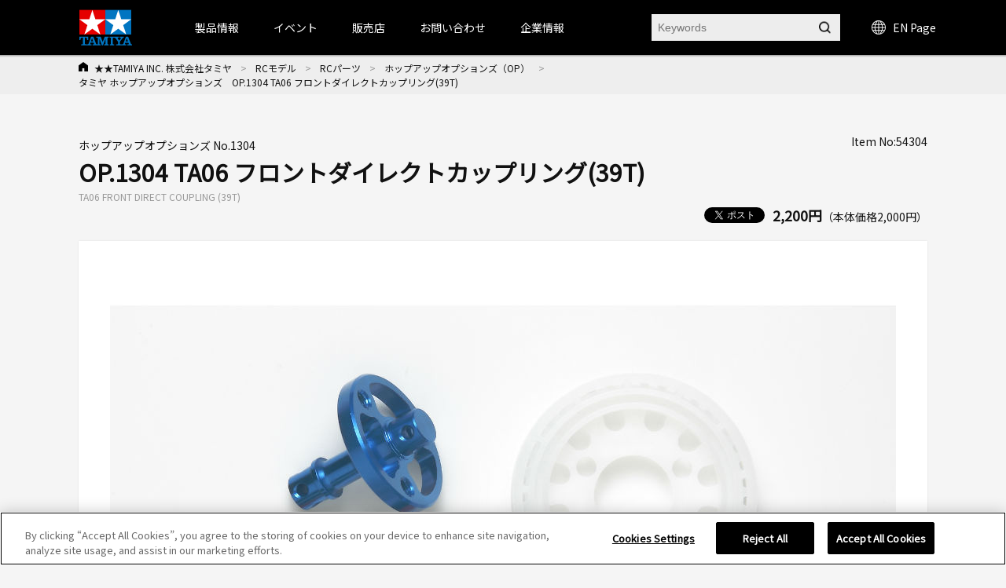

--- FILE ---
content_type: text/html; charset=shift_jis
request_url: https://www.tamiya.com/japan/products/54304/index.html
body_size: 121739
content:
<!DOCTYPE html PUBLIC "-//W3C//DTD XHTML 1.0 Transitional//EN" "http://www.w3.org/TR/xhtml1/DTD/xhtml1-transitional.dtd">

<html xmlns="http://www.w3.org/1999/xhtml" xml:lang="ja" lang="ja" xmlns:og="http://ogp.me/ns#" xmlns:fb="http://www.facebook.com/2008/fbml">

<head>
<!-- Google Tag Manager -->
<script>(function(w,d,s,l,i){w[l]=w[l]||[];w[l].push({'gtm.start':
new Date().getTime(),event:'gtm.js'});var f=d.getElementsByTagName(s)[0],
j=d.createElement(s),dl=l!='dataLayer'?'&l='+l:'';j.async=true;j.src=
'https://www.googletagmanager.com/gtm.js?id='+i+dl;f.parentNode.insertBefore(j,f);
})(window,document,'script','dataLayer','GTM-K4HC5X5');</script>
<!-- End Google Tag Manager -->

<!-- tamiya.com に対する OneTrust Cookie 同意通知の始点 -->
<script src="
https://cdn-au.onetrust.com/scripttemplates/otSDKStub.js"
  type="text/javascript" charset="UTF-8" data-domain-script="ce17c7b3-9a7a-4763-9510-60327bb25d56" ></script>
<script type="text/javascript">
function OptanonWrapper() { }
</script>
<!-- tamiya.com に対する OneTrust Cookie 同意通知の終点 -->
<!--Cookie非表示--><style media="screen">div#ot-sdk-btn-floating { display: none !important; }</style>
<!--Onetrust Cookieホバーアイコン非表示--><style media="screen">div#ot-sdk-btn-floating { display: none !important; }<!--別の選択肢  div#ot-sdk-btn-floating { display: none !important; }--></style>

<meta http-equiv="Content-Type" content="text/html; charset=Shift_JIS" />
<title>タミヤ ホップアップオプションズ　OP.1304 TA06 フロントダイレクトカップリング(39T) | タミヤ</title>
<meta name="description" content="OP.1304 TA06 フロントダイレクトカップリング(39T)" />
<meta name="keywords" content="OP.1304 TA06 フロントダイレクトカップリング(39T)" />
<!-- css -->
<meta http-equiv="content-style-type" content="text/css" />
<link rel="stylesheet" type="text/css" href="//d7z22c0gz59ng.cloudfront.net/cms/css/style.css?20251202" />
<link rel="stylesheet" type="text/css" href="/cms/css/swiper.css?20240123" />
<link rel="stylesheet" type="text/css" href="//d7z22c0gz59ng.cloudfront.net/cms/css/etc.css?20250227" />
<link rel="stylesheet" type="text/css" href="//d7z22c0gz59ng.cloudfront.net/cms/css/cookie_policy.css?20240123" />
<link rel="stylesheet" type="text/css" href="//d7z22c0gz59ng.cloudfront.net/cms/css/magnific-popup.css?20240123" />
<link rel="stylesheet" type="text/css" href="//d7z22c0gz59ng.cloudfront.net/cms/css/search.css?20240123" />
<link rel="stylesheet" href="https://fonts.googleapis.com/css2?family=Material+Symbols+Outlined:opsz,wght,FILL,GRAD@48,400,0,0" />
<!-- JS -->
<meta http-equiv="content-script-type" content="text/javascript" />
<script type="text/javascript" language="JavaScript" src="//d7z22c0gz59ng.cloudfront.net/cms/js/jquery.js?20240123"></script>
<script type="text/javascript" language="JavaScript" src="//d7z22c0gz59ng.cloudfront.net/cms/js/jquery_magnific-popup_min.js?20240123"></script>
<script type="text/javascript" language="JavaScript" src="//d7z22c0gz59ng.cloudfront.net/cms/js/swiper.js?20240123"></script>
<script type="text/javascript" language="JavaScript" src="//d7z22c0gz59ng.cloudfront.net/cms/js/jquery.bxslider.js?20240123"></script>
<script type="text/javascript" language="JavaScript" src="//d7z22c0gz59ng.cloudfront.net/cms/js/script.js?20240123"></script>
<script type="text/javascript" language="JavaScript" src="//d7z22c0gz59ng.cloudfront.net/cms/js/jquery_lazyload_min.js?20240123"></script>
<script type="text/javascript" language="JavaScript" src="//d7z22c0gz59ng.cloudfront.net/cms/js/search.js?20240123"></script>


<link rel="apple-touch-icon" sizes="57x57" href="//d7z22c0gz59ng.cloudfront.net/cms/favicon/apple-icon-57x57.png"> 
<link rel="apple-touch-icon" sizes="60x60" href="//d7z22c0gz59ng.cloudfront.net/cms/favicon/apple-icon-60x60.png"> 
<link rel="apple-touch-icon" sizes="72x72" href="//d7z22c0gz59ng.cloudfront.net/cms/favicon/apple-icon-72x72.png"> 
<link rel="apple-touch-icon" sizes="76x76" href="//d7z22c0gz59ng.cloudfront.net/cms/favicon/apple-icon-76x76.png"> 
<link rel="apple-touch-icon" sizes="114x114" href="//d7z22c0gz59ng.cloudfront.net/cms/favicon/apple-icon-114x114.png"> 
<link rel="apple-touch-icon" sizes="120x120" href="//d7z22c0gz59ng.cloudfront.net/cms/favicon/apple-icon-120x120.png"> 
<link rel="apple-touch-icon" sizes="144x144" href="//d7z22c0gz59ng.cloudfront.net/cms/favicon/apple-icon-144x144.png"> 
<link rel="apple-touch-icon" sizes="152x152" href="//d7z22c0gz59ng.cloudfront.net/cms/favicon/apple-icon-152x152.png"> 
<link rel="apple-touch-icon" sizes="180x180" href="//d7z22c0gz59ng.cloudfront.net/cms/favicon/apple-icon-180x180.png"> 
<link rel="icon" type="image/png" sizes="192x192"  href="//d7z22c0gz59ng.cloudfront.net/cms/favicon/android-icon-192x192.png"> 
<link rel="icon" type="image/png" sizes="32x32" href="//d7z22c0gz59ng.cloudfront.net/cms/favicon/favicon-32x32.png"> 
<link rel="icon" type="image/png" sizes="96x96" href="//d7z22c0gz59ng.cloudfront.net/cms/favicon/favicon-96x96.png"> 
<link rel="icon" type="image/png" sizes="16x16" href="//d7z22c0gz59ng.cloudfront.net/cms/favicon/favicon-16x16.png"> 
<link rel="manifest"https://www.tamiya.com/cms/favicon/manifest.json"> 
<meta name="msapplication-TileColor" content="#ffffff"> 
<meta name="msapplication-TileImage" content="//d7z22c0gz59ng.cloudfront.net/cms/favicon/ms-icon-144x144.png"> 
<meta name="theme-color" content="#ffffff"> 

<!--====Youtube pop-up=====-->
<script>
jQuery(function (){
    jQuery('.popup-youtube').magnificPopup({
        type: 'iframe',
        mainClass: 'mfp-fade',
        removalDelay: 150,
        preloader: false,
        fixedContentPos: false
    });
});
</script>
<!--====Youtube pop-up=====-->

<!--====OGP=====-->
<meta property="fb:app_id" content="311720429612520" />
<!--====OGP=====-->

<link rel="preconnect" href="https://fonts.googleapis.com">
<link rel="preconnect" href="https://fonts.gstatic.com" crossorigin>
<link href="https://fonts.googleapis.com/css2?family=Noto+Sans+JP&display=swap" rel="stylesheet">
<style>
body {
font-family: 'Noto Sans JP', sans-serif;
}
</style><meta property="og:type" content="article" />
<meta name="twitter:card" content="summary_large_image" /> 
<meta name="twitter:site" content="@mini4wd" />

<meta property="fb:app_id" content="311720429612520">
<meta property="og:title" content="タミヤ ホップアップオプションズ　OP.1304 TA06 フロントダイレクトカップリング(39T)">
<meta property="og:description" content="OP.1304 TA06 フロントダイレクトカップリング(39T)">
<meta property="og:url" content="https://www.tamiya.com/japan/products/54304/index.html">
<meta property="og:image" content="https://www.tamiya.com/japan_contents/img/usr/item/5/54304/54304_s.jpg">
<meta property="og:site_name" content="www.tamiya.com">
<meta property="og:type" content="article">
<meta property="og:locale" content="ja_JP">


</head>

<body>
<!-- Google Tag Manager (noscript) -->
<noscript><iframe src="https://www.googletagmanager.com/ns.html?id=GTM-K4HC5X5"
height="0" width="0" style="display:none;visibility:hidden"></iframe></noscript>
<!-- End Google Tag Manager (noscript) -->


<!-- HEADER -->
<div id="header_wrap">

<!-- HEADER -->
<header id="header_wrap" class="is-type02">
<div class="forcms_block">
<div id="header">
<h1>
<a class="logo_" href="/japan/index.html">
<img alt="TAMIYA INC. 株式会社タミヤ" class="not_" src="/cms/images/english/pc/header/sitelogo.png">
</a>
</h1>
<div id="g-nav" class="is-type02">
<div class="inner_">
<ul class="navList">
<li id="h_product">
<a>製品情報</a>
<div class="subnavi_ js-sub-nav">
<div class="g-nav-body_">
<!-- level01 -->
<div class="g-nav-list-wrap -level01">
<ul class="g-nav-list -level01">
<li class="g-nav-item -level01"><a class="itemLink" href="/japan/newitems/list.html?current=undefined&amp;genre_item=category,undefined&amp;sortkey=sort_rd">新製品案内</a></li>
<li class="g-nav-item -level01"><a class="itemLink icon-arrow" href="/japan/scale/index.html">スケールモデル</a></li>
<li class="g-nav-item -level01"><a class="itemLink icon-arrow" href="/japan/rc/index.html">RCモデル</a></li>
<li class="g-nav-item -level01"><a class="itemLink icon-arrow" href="/japan/mini4wd/index.html">ミニ四駆</a></li>
<li class="g-nav-item -level01"><a class="itemLink icon-arrow" href="/japan/robocon/index.html">工作＆クラフト</a></li>
<li class="g-nav-item -level01"><a class="itemLink icon-arrow" href="/japan/tools/index.html">ツール＆塗料</a></li>
<li class="g-nav-item -level01"><a class="itemLink icon-arrow" href="/japan/books/index.html">オリジナルグッズ</a></li>
<li class="g-nav-item -level01"><a class="itemLink icon-arrow" href="/japan/deco/index.html">デコレーション</a></li>
<li class="g-nav-item -level01"><a class="itemLink icon-arrow" href="/japan/books/index.html">出版物</a></li>
<li class="g-nav-item -level01"><a class="itemLink" href="/japan/products/archive.htm">全カテゴリ一覧</a></li>
</ul>
</div>
<!-- //level01 -->
<!-- level02 -->
<div class="g-nav-list-wrap -level02">
<ul class="g-nav-list -level02"></ul>
<!-- Static Models grp-->
<ul class="g-nav-list -level02">
<!--<li class="g-nav-item -level02"><span class="icon-arrow">スケールモデル情報</span></li>-->
<li class="g-nav-item -level02"><a class="itemLink icon-arrow" href="/japan/scale/index.html">スケールモデルTOPページ</a></li>
<li class="g-nav-item -level02"><a class="itemLink icon-arrow" href="/japan/products/list.html?genre_item=1010">カーモデル</a></li>
<li class="g-nav-item -level02"><a class="itemLink icon-arrow" href="/japan/products/list.html?genre_item=1020">オートバイモデル</a></li>
<li class="g-nav-item -level02"><a class="itemLink icon-arrow" href="/japan/products/list.html?genre_item=1030">ミリタリーモデル</a></li>
<li class="g-nav-item -level02"><a class="itemLink icon-arrow" href="/japan/products/list.html?genre_item=1040">飛行機モデル</a></li>
<li class="g-nav-item -level02"><a class="itemLink icon-arrow" href="/japan/products/list.html?genre_item=1050">艦船モデル</a></li>
<li class="g-nav-item -level02"><a class="itemLink icon-arrow" href="/japan/products/list.html?genre_item=1060">恐竜モデル</a></li>
<li class="g-nav-item -level02"><a class="itemLink icon-arrow" href="/japan/products/list.html?genre_item=1080">イタレリ</a></li>
<li class="g-nav-item -level02"><a class="itemLink" href="/japan/products/list.html?genre_item=1075">パーツパネルコレクション</a></li>
<li class="g-nav-item -level02"><a class="itemLink is-long-txt" href="/japan/products/list.html?genre_item=1076">スケール限定商品</a></li>
<li class="g-nav-item -level02"><a class="itemLink" href="/japan/products/list.html?genre_item=1077">タミヤイタレリシリーズ</a></li>
<li class="g-nav-item -level02"><a class="itemLink is-long-txt" href="/japan/products/list.html?genre_item=1078">スケール特別企画</a></li>

</ul>
<!-- R/C Models -->
<ul class="g-nav-list -level02">
<!--<li class="g-nav-item -level02"><span class="icon-arrow">RCモデル情報</span></li>-->
<li class="g-nav-item -level02"><a class="itemLink icon-arrow" href="/japan/rc/index.htm">RCモデルTOPページ</a></li>
<li class="g-nav-item -level02"><a class="itemLink icon-arrow" href="/japan/products/list.html?genre_item=2010">電動RCカー</a></li>
<li class="g-nav-item -level02"><a class="itemLink icon-arrow" href="/japan/products/list.html?genre_item=2020">RCタンク</a></li>
<li class="g-nav-item -level02"><a class="itemLink icon-arrow" href="/japan/products/list.html?genre_item=2030">パーツ</a></li>
<li class="g-nav-item -level02"><a class="itemLink icon-arrow" href="/japan/products/list.html?genre_item=2040">RC周辺機器</a></li>
<li class="g-nav-item -level02"><a class="itemLink icon-arrow" href="/japan/products/list.html?genre_item=2050">エンジンRCカー</a></li>
<li class="g-nav-item -level02"><a class="itemLink icon-arrow" href="/japan/products/list.html?genre_item=2060">TRFシリーズ</a></li>
</ul>
<!-- Mini 4WD -->
<ul class="g-nav-list -level02">
<!--<li class="g-nav-item -level02"><span class="icon-arrow">ミニ四駆情報</span></li>-->
<li class="g-nav-item -level02"><a class="itemLink icon-arrow" href="/japan/mini4wd/index.html">ミニ四駆TOPページ</a></li>
<li class="g-nav-item -level02"><a class="itemLink icon-arrow" href="/japan/products/list.html?genre_item=3010">ミニ四駆キット</a></li>
<li class="g-nav-item -level02"><a class="itemLink icon-arrow" href="/japan/products/list.html?genre_item=3030">ミニ四駆パーツ</a></li>
<li class="g-nav-item -level02"><a class="itemLink" href="/japan/products/list.html?genre_item=3020">ミニ四駆バッテリー</a></li>
<li class="g-nav-item -level02"><a class="itemLink" href="/japan/products/list.html?genre_item=3040">ミニ四駆サーキット</a></li>
<li class="g-nav-item -level02"><a class="itemLink" href="/japan/products/list.html?genre_item=3050">ミニ四駆ステーション限定</a></li>
</ul>
<!-- Construction & Craft -->
<ul class="g-nav-list -level02">
<!--<li class="g-nav-item -level02"><span class="icon-arrow">工作・ロボクラフト情報</span></li>-->
<li class="g-nav-item -level02"><a class="itemLink icon-arrow" href="/japan/robocon/index.html">工作・ロボクラフトTOPページ</a></li>
<li class="g-nav-item -level02"><a class="itemLink icon-arrow" href="/japan/products/list.html?genre_item=4010">楽しい工作シリーズ</a></li>
<li class="g-nav-item -level02"><a class="itemLink icon-arrow" href="/japan/products/list.html?genre_item=4040">ロボティクス</a></li>
<li class="g-nav-item -level02"><a class="itemLink icon-arrow" href="/japan/products/list.html?genre_item=4050">ソーラー工作</a></li>
<li class="g-nav-item -level02"><a class="itemLink icon-arrow" href="/japan/products/list.html?genre_item=4060">マイコンボード搭載工作</a></li>
<li class="g-nav-item -level02"><a class="itemLink" href="/japan/products/list.html?genre_item=4020">テクニクラフトシリーズ</a></li>
<li class="g-nav-item -level02"><a class="itemLink" href="/japan/products/list.html?genre_item=4030">エレクラフトシリーズ</a></li>
</ul>
<!-- Tools & Paints -->
<ul class="g-nav-list -level02">
<!--<li class="g-nav-item -level02"><span class="icon-arrow">ツール&塗料情報</span></li>-->
<li class="g-nav-item -level02"><a class="itemLink icon-arrow" href="/japan/tools/index.html">ツール&塗料TOPページ</a></li>
<li class="g-nav-item -level02"><a class="itemLink icon-arrow" href="/japan/products/list.html?genre_item=5010">メイクアップ材</a></li>
<li class="g-nav-item -level02"><a class="itemLink icon-arrow" href="/japan/products/list.html?genre_item=5020">クラフトツール</a></li>
<li class="g-nav-item -level02"><a class="itemLink icon-arrow" href="/japan/products/list.html?genre_item=5030">エアーブラシシステム</a></li>
<li class="g-nav-item -level02"><a class="itemLink icon-arrow" href="/japan/products/list.html?genre_item=5040">塗料</a></li>
<li class="g-nav-item -level02"><a class="itemLink icon-arrow" href="/japan/products/list.html?genre_item=5050">ディスプレイグッズ</a></li>
</ul>
<!-- オリジナルグッズ情報 -->
<ul class="g-nav-list -level02">
<!--<li class="g-nav-item -level02"><span class="icon-arrow">オリジナルグッズ情報</span></li>-->
<li class="g-nav-item -level02"><a class="itemLink icon-arrow" href="/japan/books/index.html">オリジナルグッズTOPページ</a></li>
<li class="g-nav-item -level02"><a class="itemLink icon-arrow" href="/japan/products/list.html?genre_item=6010">タミヤオリジナルグッズ</a></li>
<li class="g-nav-item -level02"><a class="itemLink icon-arrow" href="/japan/products/list.html?genre_item=6020">コラボレーションアイテム</a></li>
</ul>
<!-- Decoration -->
<ul class="g-nav-list -level02">
<!--<li class="g-nav-item -level02"><span class="itemLink icon-arrow">デコレーションシリーズ情報</span></li>-->
<li class="g-nav-item -level02"><a class="itemLink icon-arrow" href="/japan/rc/index.htm">デコレーションシリーズTOPページ</a></li>
<li class="g-nav-item -level02"><a class="itemLink" href="/japan/products/list.html?genre_item=7010">デコレーションシリーズ（素材）</a></li>
<li class="g-nav-item -level02"><a class="itemLink" href="/japan/products/list.html?genre_item=7020">デコレーションシリーズ（色づけ）</a></li>
<li class="g-nav-item -level02"><a class="itemLink" href="/japan/products/list.html?genre_item=7030">デコレーションシリーズ（飾りつけ）</a></li>
<li class="g-nav-item -level02"><a class="itemLink" href="/japan/products/list.html?genre_item=7040">デコレーションシリーズ（うつわ）</a></li>
<li class="g-nav-item -level02"><a class="itemLink" href="/japan/products/list.html?genre_item=7050">デコレーションシリーズ（ツール&その他）</a></li>
<li class="g-nav-item -level02"><a class="itemLink" href="/japan/products/list.html?genre_item=7060">デコレーションシリーズ（お役立ちアイテム）</a></li>
</ul>
<!-- Publications -->
<ul class="g-nav-list -level02">
<!--<li class="g-nav-item -level02"><span class="itemLink icon-arrow">書籍&グッズの最新情報</span></li>-->
<li class="g-nav-item -level02"><a class="itemLink icon-arrow" href="/japan/books/index.html">書籍&グッズTOPページ</a></li>
<li class="g-nav-item -level02"><a class="itemLink icon-arrow" href="/japan/products/list.html?genre_item=8010">定期刊行物</a></li>
<li class="g-nav-item -level02"><a class="itemLink" href="/japan/products/list.html?genre_item=8020">カタログ</a></li>
<li class="g-nav-item -level02"><a class="itemLink" href="/japan/products/list.html?genre_item=8030">資料集</a></li>
<li class="g-nav-item -level02"><a class="itemLink" href="/japan/products/list.html?genre_item=8040">製作ガイド</a></li>
<li class="g-nav-item -level02"><a class="itemLink" href="/japan/products/list.html?genre_item=8050">田宮俊作著</a></li>
<li class="g-nav-item -level02"><a class="itemLink" href="/japan/products/list.html?genre_item=8060">出版社ムック本</a></li>
<li class="g-nav-item -level02"><a class="itemLink" href="/japan/products/list.html?genre_item=8070">関連書籍</a></li>
</ul>
<!--<ul class="g-nav-list -level02">
<li class="g-nav-item -level02"><a class="itemLink" href="/japan/products/archive.htm">全カテゴリー一覧</a></li>
</ul>-->
</div>
<!-- //level02 -->
<!-- level03 -->
<div class="g-nav-list-wrap -level03">
<ul class="g-nav-list -level03"></ul>
<!-- Static Models -->
<ul class="g-nav-list -level03">
<li class="g-nav-item -level03">
<ul class="subList">
<li class="subItem"><a class="itemLink" href="/japan/scale/index.html">スケールモデルTOPページ</a></li>
<li class="subItem"><a class="itemLink" href="/japan/newitems/list.html?genre_item=10">スケールモデルの新製品</a></li>
<li class="subItem"><a class="itemLink" href="/japan/cms/modeling_guide.html">プラモデル入門ガイド</a></li>
<li class="subItem"><a class="itemLink" href="/japan/event/index.html?current=undefined&amp;genre_item=event_scale,event_type,event_pref,undefined&amp;sortkey=sort_sa">イベント情報</a></li>
<li class="subItem"><a class="itemLink" href="/japan/shop/list.html?genre_item=scale_shop">スケールモデル取扱店</a></li>
<li class="subItem"><a class="itemLink" href="/japan/customer/downloads/toolpaints/index.html">パンフレット類のダウンロード</a></li>
<li class="subItem"><a class="itemLink" href="/japan/forms/event.html">イベント情報を投稿</a></li>
</ul>
</li>
<!-- Car Models -->
<li class="g-nav-item -level03">
<ul class="subList">
<li class="subItem"><a class="itemLink" href="/japan/products/list.html?genre_item=101010">1/12 ビッグスケールシリーズ</a></li>
<li class="subItem"><a class="itemLink" href="/japan/products/list.html?genre_item=101020">1/12 コレクターズクラブ・スペシャル</a></li>
<li class="subItem"><a class="itemLink" href="/japan/products/list.html?genre_item=101021">1/12 マスターズコーチワークシリーズ</a></li>
<li class="subItem"><a class="itemLink" href="/japan/products/list.html?genre_item=101025">1/18 チャレンジャーシリーズ</a></li>
<li class="subItem"><a class="itemLink" href="/japan/products/list.html?genre_item=101030">1/20 グランプリコレクション</a></li>
<li class="subItem"><a class="itemLink" href="/japan/products/list.html?genre_item=101040">1/20 マスターワークコレクション</a></li>
<li class="subItem"><a class="itemLink" href="/japan/products/list.html?genre_item=101050">1/24 スポーツカーシリーズ</a></li>
<li class="subItem"><a class="itemLink" href="/japan/products/list.html?genre_item=101060">ディテールアップパーツ（カーモデル用）</a></li>
<li class="subItem"><a class="itemLink" href="/japan/products/list.html?genre_item=101070">1/24 マスターワークコレクション</a></li>
<li class="subItem"><a class="itemLink" href="/japan/products/list.html?genre_item=101080">1/64 コレクターズクラブ</a></li>
</ul>
</li>
<!-- Motorcycle Models -->
<li class="g-nav-item -level03">
<ul class="subList">
<li class="subItem">
<a class="itemLink" href="/japan/products/list.html?genre_item=102010">1/6 オートバイシリーズ</a></li>
<li class="subItem"><a class="itemLink" href="/japan/products/list.html?genre_item=102020">1/6 コレクターズクラブ・スペシャル</a></li>
<li class="subItem"><a class="itemLink" href="/japan/products/list.html?genre_item=102030">1/12 オートバイシリーズ</a></li>
<li class="subItem"><a class="itemLink" href="/japan/products/list.html?genre_item=102040">1/12 マスターワークコレクション</a></li>
<li class="subItem"><a class="itemLink" href="/japan/products/list.html?genre_item=102050">ディテールアップパーツ（オートバイモデル用）</a></li>
</ul>
</li>
<!-- Military Models -->
<li class="g-nav-item -level03">
<ul class="subList">
<li class="subItem"><a class="itemLink" href="/japan/products/list.html?genre_item=103010">1/35 戦車シリーズ（シングル）</a></li>
<li class="subItem"><a class="itemLink" href="/japan/products/list.html?genre_item=103020">1/35 ミリタリーミニチュアシリーズ</a></li>
<li class="subItem"><a class="itemLink" href="/japan/products/list.html?genre_item=103025">1/35 MMフィギュアコレクション（完成品）</a></li>
<li class="subItem"><a class="itemLink" href="/japan/products/list.html?genre_item=103040">1/48 ミリタリーミニチュアシリーズ</a></li>
<li class="subItem"><a class="itemLink" href="/japan/products/list.html?genre_item=103060">ミリタリーコレクション</a></li>
<li class="subItem"><a class="itemLink" href="/japan/products/list.html?genre_item=103045">1/48 MMコレクション（完成品）</a></li>
<li class="subItem"><a class="itemLink" href="/japan/products/list.html?genre_item=103070">ディテールアップパーツ（ミリタリーモデル用）</a></li>
<li class="subItem"><a class="itemLink" href="/japan/products/list.html?genre_item=103080">1/48 走るミニタンクシリーズ</a></li>
<li class="subItem"><a class="itemLink" href="/japan/products/list.html?genre_item=103090">1/25 戦車シリーズ</a></li>
<li class="subItem"><a class="itemLink" href="/japan/products/list.html?genre_item=1030A0">1/16 ビッグタンクシリーズ</a></li>
<li class="subItem"><a class="itemLink" href="/japan/products/list.html?genre_item=1030B0">1/16 ワールドフィギュアシリーズ</a></li>
<!--<li class="subItem"><a class="itemLink" href="/japan/products/list.html?genre_item=103050">1/48 マスターワークコレクション</a></li>-->
<!--<li class="subItem"><a class="itemLink" href="/japan/products/list.html?genre_item=103030">1/35 マスターワークコレクション</a></li>-->
</ul>
</li>
<!-- Aircraft Model -->
<li class="g-nav-item -level03">
<ul class="subList">
<li class="subItem"><a class="itemLink" href="/japan/products/list.html?genre_item=104010">1/32 エアークラフトシリーズ</a></li>
<!--<li class="subItem"><a class="itemLink" href="/japan/products/list.html?genre_item=104020">1/32 マスターワークコレクション</a></li>-->
<li class="subItem"><a class="itemLink" href="/japan/products/list.html?genre_item=104030">1/48 傑作機シリーズ</a></li>
<li class="subItem"><a class="itemLink" href="/japan/products/list.html?genre_item=104035">1/48 プロペラアクションシリーズ</a></li>
<li class="subItem"><a class="itemLink" href="/japan/products/list.html?genre_item=104040">1/48 マスターワークコレクション</a></li>
<li class="subItem"><a class="itemLink" href="/japan/products/list.html?genre_item=104080">1/72 ウォーバードコレクション</a></li>
<li class="subItem"><a class="itemLink" href="/japan/products/list.html?genre_item=104050">1/100 コンバットプレーンシリーズ</a></li>
<li class="subItem"><a class="itemLink" href="/japan/products/list.html?genre_item=104060">1/100 エアークラフト(FDA)</a></li>
<li class="subItem"><a class="itemLink" href="/japan/products/list.html?genre_item=104070">1/100 スペースシャトル</a></li>
<li class="subItem"><a class="itemLink" href="/japan/products/list.html?genre_item=1040A0">ディテールアップパーツ（飛行機モデル用）</a></li>
<!--<li class="subItem"><a class="itemLink" href="/japan/products/list.html?genre_item=104090">エアプレーンコレクション</a></li>-->
</ul>
</li>
<!-- Ship Models -->
<li class="g-nav-item -level03">
<ul class="subList">
<li class="subItem">
<a class="itemLink" href="/japan/products/list.html?genre_item=105010">1/350 艦船シリーズ</a></li>
<li class="subItem"><a class="itemLink" href="/japan/products/list.html?genre_item=105030">1/700 ウォーターラインシリーズ</a></li>
<li class="subItem"><a class="itemLink" href="/japan/tag/taglist.html?genre_item=jmsdf">&emsp;海上自衛隊</a></li>
<li class="subItem"><a class="itemLink" href="/japan/tag/taglist.html?genre_item=battleship">&emsp;戦艦・空母</a></li>
<li class="subItem"><a class="itemLink" href="/japan/tag/taglist.html?genre_item=cruiser">&emsp;巡洋艦</a></li>
<li class="subItem"><a class="itemLink" href="/japan/tag/taglist.html?genre_item=destroyer">&emsp;駆逐艦・潜水艦</a></li>
<li class="subItem"><a class="itemLink" href="/japan/tag/taglist.html?genre_item=foreign">&emsp;外国艦</a></li>
<li class="subItem"><a class="itemLink" href="/japan/tag/taglist.html?genre_item=accessories">&emsp;アクセサリー</a></li>
<li class="subItem"><a class="itemLink" href="/japan/products/list.html?genre_item=105040">ディテールアップパーツ（艦船モデル用）</a></li>
</ul>
</li>
<!-- Dinosaur Models -->
<li class="g-nav-item -level03">
<ul class="subList">
<li class="subItem"><a class="itemLink" href="/japan/products/list.html?genre_item=106010">1/35 恐竜世界シリーズ</a></li>
<li class="subItem"><a class="itemLink" href="/japan/products/list.html?genre_item=106020">1/35 恐竜シリーズ</a></li>
</ul>
</li>
<!-- Italeri Series -->
<li class="g-nav-item -level03">
<ul class="subList">
<li class="subItem"><a class="itemLink" href="/japan/products/list.html?genre_item=108010">1/72飛行機</a></li>
<li class="subItem"><a class="itemLink" href="/japan/products/list.html?genre_item=108011">1/48飛行機</a></li>
<li class="subItem"><a class="itemLink" href="/japan/products/list.html?genre_item=108012">1/32飛行機</a></li>
<li class="subItem"><a class="itemLink" href="/japan/products/list.html?genre_item=108020">1/35ミリタリー</a></li>
<li class="subItem"><a class="itemLink" href="/japan/products/list.html?genre_item=108030">1/24・1/12 カーモデル</a></li>
<li class="subItem"><a class="itemLink" href="/japan/products/list.html?genre_item=108050">イタレリカタログ</a></li>
</ul>
</li>
<!-- Parts Panel Collection --><li class="g-nav-item -level03"></li>
<!-- Limited Edition Static Model Products --><li class="g-nav-item -level03"></li>
<!-- Tamiya Italeri Series --><li class="g-nav-item -level03"></li>
<!-- Special Edition Static Model Products --><li class="g-nav-item -level03"></li>
</ul>
<!-- R/C Models -->
<ul class="g-nav-list -level03">
<li class="g-nav-item -level03">
<ul class="subList">
<li class="subItem"><a class="itemLink" href="/japan/rc/index.html">RCモデルTOPページ</a></li>
<li class="subItem"><a class="itemLink" href="/japan/newitems/list.html?genre_item=20">RCの新製品</a></li>
<li class="subItem"><a class="itemLink" href="/japan/event/index.html?current=undefined&amp;genre_item=event_rc,event_type,event_pref,undefined&amp;sortkey=sort_sa">イベント情報</a></li>
<li class="subItem"><a class="itemLink" href="/japan/rc/event/tamiyagp/index.html">タミヤグランプリ</a></li>
<li class="subItem"><a class="itemLink" href="/japan/rc/event/challengecup/index.html">タミヤチャレンジカップ</a></li>
<li class="subItem"><a class="itemLink" href="/japan/rc/event/challengecup/shoplist.html">TRFプロジェクトショップ</a></li>
<li class="subItem"><a class="itemLink" href="/japan/report/list.html?genre_item=20">イベントレポート</a></li>
<li class="subItem"><a class="itemLink" href="/japan/cms/trfracereportsmenu.html">TRFレポート</a></li>
<li class="subItem"><a class="itemLink" href="/japan/rc/tamiya_circuit/index.html">タミヤサーキット</a></li>
<li class="subItem"><a class="itemLink" href="/japan/rc/kakegawa_circuit/index.html">タミヤ掛川サーキット</a></li>
<li class="subItem"><a class="itemLink" href="/japan/rc/rc_guidebook_shop.html">RCガイド掲載店</a></li>
<li class="subItem"><a class="itemLink" href="/japan/customer/downloads/rc/index.html">説明図ダウンロード</a></li>
</ul>
</li>
<!-- Electric R/C Cars -->
<li class="g-nav-item -level03">
<ul class="subList">
<li class="subItem"><a class="itemLink" href="/japan/products/list.html?genre_item=201010">すべての電動RCカー</a></li>
<li class="subItem"><a class="itemLink" href="/japan/rc/tgsp/rc_revival.html">&emsp;復刻RCカー</a></li>
<li class="subItem"><a class="itemLink" href="/japan/tag/taglist.html?genre_item=rc_epon">&emsp;オンロードRCカー</a></li>
<li class="subItem"><a class="itemLink" href="/japan/tag/taglist.html?genre_item=rc_epoff">&emsp;オフロードRCカー</a></li>
<li class="subItem"><a class="itemLink" href="/japan/rc/tgsp/rc_comical.html">&emsp;コミカルRCカー</a></li>
<li class="subItem"><a class="itemLink" href="/japan/rc/tgsp/rc_real.html">&emsp;リアルRCカー</a></li>
<li class="subItem"><a class="itemLink" href="/japan/rc/tgsp/rc_formula.html">&emsp;フォーミュラ・プロトタイプRC</a></li>
<li class="subItem"><a class="itemLink" href="/japan/rc/tgsp/rc_touring.html">&emsp;ツーリングRCカー</a></li>
<li class="subItem"><a class="itemLink" href="/japan/rc/tgsp/rc_drift.html">&emsp;ドリフトRCカー</a></li>
<li class="subItem"><a class="itemLink" href="/japan/rc/tgsp/rc_m.html">&emsp;コンパクトRCカー(Mシャーシ)</a></li>
<li class="subItem"><a class="itemLink" href="/japan/rc/tgsp/rc_cc.html">&emsp;ラリー・クロカン・トラック系RC</a></li>
<li class="subItem"><a class="itemLink" href="/japan/rc/tgsp/rc_buggy.html">&emsp;バギーRCカー</a></li>
<li class="subItem"><a class="itemLink" href="/japan/rc/tgsp/bigtire.html">&emsp;ビッグタイヤRCカー</a></li>
<li class="subItem"><a class="itemLink" href="/japan/rc/tgsp/cr.html">&emsp;RCロッククローラー</a></li>
<li class="subItem"><a class="itemLink" href="/japan/products/list.html?genre_item=201011">電動RCカーリトルギア</a></li>
<li class="subItem"><a class="itemLink" href="/japan/products/list.html?genre_item=201020">電動RCカー（特別企画）</a></li>
<li class="subItem"><a class="itemLink" href="/japan/products/list.html?genre_item=201021">RC限定シリーズ</a></li>
<li class="subItem"><a class="itemLink" href="/japan/products/list.html?genre_item=201022">電動RCカーフルセットシリーズ</a></li>
<li class="subItem"><a class="itemLink" href="/japan/products/list.html?genre_item=201030">XBシリーズ（完成モデル）</a></li>
<li class="subItem"><a class="itemLink" href="/japan/products/list.html?genre_item=201031">セミアッセンブルシリーズ</a></li>
<li class="subItem"><a class="itemLink" href="/japan/products/list.html?genre_item=201040">タムテックギア（組立キット）</a></li>
<li class="subItem"><a class="itemLink" href="/japan/products/list.html?genre_item=201050">タムテックギア GB-01Sシャーシ （完成モデル）</a></li>
<li class="subItem"><a class="itemLink" href="/japan/products/list.html?genre_item=201060">スターユニットシリーズ</a></li>
<li class="subItem"><a class="itemLink" href="/japan/products/list.html?genre_item=201070">1/14 電動RCビッグトラック</a></li>
<li class="subItem"><a class="itemLink" href="/japan/products/list.html?genre_item=201080">1/14 電動RCビッグトラック（完成モデル）</a></li>
</ul>
</li>
<!-- R/C Parts -->
<li class="g-nav-item -level03">
<ul class="subList">
<li class="subItem"><a class="itemLink" href="/japan/products/list.html?genre_item=202010">1/16 RCタンクシリーズ</a></li>
<li class="subItem"><a class="itemLink" href="/japan/products/list.html?genre_item=202020">1/16 RCタンクシリーズ<br>（完成モデル）</a></li>
<li class="subItem"><a class="itemLink" href="/japan/products/list.html?genre_item=202025">1/25 RCタンクシリーズ</a></li>
<li class="subItem"><a class="itemLink" href="/japan/products/list.html?genre_item=202030">1/35 RCタンクシリーズ</a></li>
</ul>
</li>
<!-- R/C Parts -->
<li class="g-nav-item -level03">
<ul class="subList">
<li class="subItem"><a class="itemLink" href="/japan/products/chassis_catalog.htm">オプションパーツ検索</a></li>
<li class="subItem"><a class="itemLink" href="/japan/products/list.html?genre_item=203010">RCスペアパーツ</a></li>
<li class="subItem"><a class="itemLink" href="/japan/products/list.html?genre_item=203020">ホップアップオプションズ（OP）</a></li>
<li class="subItem"><a class="itemLink" href="/japan/products/list.html?genre_item=203030">タムテックギア・スペアパーツ（SG）</a></li>
<li class="subItem"><a class="itemLink" href="/japan/products/list.html?genre_item=203040">タムテックギア・オプションパーツ（OG）</a></li>
<li class="subItem"><a class="itemLink" href="/japan/products/list.html?genre_item=203050">RCパーツ（特別企画）</a></li>
<li class="subItem"><a class="itemLink" href="/japan/products/list.html?genre_item=203055">RCパーツ（RC限定）</a></li>
<li class="subItem"><a class="itemLink" href="/japan/products/list.html?genre_item=203060">RCパーツ（AO）</a></li>
<li class="subItem"><a class="itemLink" href="/japan/products/list.html?genre_item=203070">ビッグトラック・オプション＆スペアパーツ</a></li>
</ul>
</li>
<!-- R/C Equipment -->
<li class="g-nav-item -level03">
<ul class="subList">
<li class="subItem"><a class="itemLink" href="/japan/products/list.html?genre_item=204010">タミヤRCシステム</a></li>
<li class="subItem"><a class="itemLink" href="/japan/products/list.html?genre_item=204020">バッテリーと充電器シリーズ</a></li>
</ul>
</li>
<!-- Glow-Engine R/C Cars -->
<li class="g-nav-item -level03">
<ul class="subList">
<li class="subItem"><a class="itemLink" href="/japan/products/list.html?genre_item=205005">組立済みエンジンRCカー</a></li>
<li class="subItem"><a class="itemLink" href="/japan/products/list.html?genre_item=205010">エンジンRCカー</a></li>
<li class="subItem"><a class="itemLink" href="/japan/products/list.html?genre_item=205020">エンジンパーツ・用品（GE）</a></li>
</ul>
</li>
<!-- TRF (Tamiya Racing Factory) Series -->
<li class="g-nav-item -level03"><ul class="subList">
<li class="subItem"><a class="itemLink" href="/japan/products/list.html?genre_item=206010">TRFシリーズ（シャーシ）</a></li>
<li class="subItem"><a class="itemLink" href="/japan/products/list.html?genre_item=206020">TRFシリーズ（パーツ）</a></li>
<li class="subItem"><a class="itemLink" href="/japan/products/list.html?genre_item=206030">TRFシリーズ（ツール）</a></li>
</ul>
</li>
</ul>
<!-- Mini 4WD -->
<ul class="g-nav-list -level03">
<li class="g-nav-item -level03">
<ul class="subList">
<li class="subItem"><a class="itemLink" href="/japan/mini4wd/index.html">ミニ四駆TOPページ</a></li>
<li class="subItem"><a class="itemLink" href="/japan/newitems/list.html?genre_item=30">新製品案内</a></li>
<li class="subItem"><a class="itemLink" href="/japan/mini4wd/mini4wdstation">ミニ四駆ステーション一覧</a></li>
<li class="subItem"><a class="itemLink" href="/japan/mini4wd/event/mini4wdstation_challenge/eventlist.html">ステーションチャレンジ</a></li>
<li class="subItem"><a class="itemLink" href="/japan/mini4wd/event/mini4wdstation_stockclass/eventlist.html">ストッククラス</a></li>
<li class="subItem"><a class="itemLink" href="/japan/event/index.html?current=undefined&amp;genre_item=event_mini4wd,event_type_tamiyasponser,event_pref,undefined&amp;sortkey=sort_sa">タミヤ主催レース日程</a></li>
<li class="subItem"><a class="itemLink" href="/japan/report/list.html?current=undefined&amp;genre_item=30,undefined&amp;sortkey=undefined">イベントレポート</a></li>
<li class="subItem"><a class="itemLink" href="/japan/event/index.html?current=undefined&amp;genre_item=event_mini4wd,event_type,event_pref,undefined&amp;sortkey=sort_sa">全てのミニ四駆イベント</a></li>
<li class="subItem"><a class="itemLink" href="/japan/event/index.html?current=undefined&amp;genre_item=event_mini4wd,event_type_company_shop_sponser,event_pref,undefined&amp;sortkey=sort_sa">ユーザー投稿イベントを見る</a></li>
<li class="subItem"><a class="itemLink" href="/japan/mini4wd/regulation_rental.html">サーキットレンタルサービス</a></li>
<li class="subItem"><a class="itemLink" href="/japan/mini4wd/localevents">レース主催者向けサービス</a></li>
<li class="subItem"><a class="itemLink" href="/japan/forms/event.html">レース情報を投稿</a></li>
</ul>
</li>
<!-- Mini 4WD Kits -->
<li class="g-nav-item -level03">
<ul class="subList">
<li class="subItem"><a class="itemLink" href="/japan/products/list.html?genre_item=301010">1/32 ミニ四駆シリーズ</a></li>
<li class="subItem"><a class="itemLink" href="/japan/products/list.html?genre_item=301020">1/32 ワイルドミニ四駆シリーズ</a></li>
<li class="subItem"><a class="itemLink" href="/japan/products/list.html?genre_item=301030">1/32 レーサーミニ四駆シリーズ</a></li>
<li class="subItem"><a class="itemLink" href="/japan/products/list.html?genre_item=301031">1/32 レーサーミニ四駆スペシャルシリーズ</a></li>
<li class="subItem"><a class="itemLink" href="/japan/products/list.html?genre_item=301040">1/32 フルカウルミニ四駆シリーズ</a></li>
<li class="subItem"><a class="itemLink" href="/japan/products/list.html?genre_item=301050">1/32 エアロミニ四駆シリーズ</a></li>
<!--<li class="subItem"><a class="itemLink" href="/japan/products/list.html?genre_item=301051">1/32 レーザーミニ四駆シリーズ</a></li>-->
<li class="subItem"><a class="itemLink" href="/japan/products/list.html?genre_item=301070">1/32 ミニ四駆REVシリーズ</a></li>
<li class="subItem"><a class="itemLink" href="/japan/products/list.html?genre_item=301080">1/32 ミニ四駆PROシリーズ</a></li>
<li class="subItem"><a class="itemLink" href="/japan/products/list.html?genre_item=301081">1/32 スーパーミニ四駆シリーズ</a></li>
<li class="subItem"><a class="itemLink" href="/japan/products/list.html?genre_item=301082">1/32 マイティミニ四駆シリーズ</a></li>
<li class="subItem"><a class="itemLink" href="/japan/products/list.html?genre_item=301083">1/32 リアルミニ四駆シリーズ</a></li>
<li class="subItem"><a class="itemLink" href="/japan/products/list.html?genre_item=301084">ビギナーズミニ四駆シリーズ</a></li>
<li class="subItem"><a class="itemLink" href="/japan/products/list.html?genre_item=301085">ミニ四駆特別企画（マシン）</a></li>
<li class="subItem"><a class="itemLink" href="/japan/products/list.html?genre_item=301086">ミニ四駆限定販売商品（マシン）</a></li>
<!--<li class="subItem"><a class="itemLink" href="/japan/products/list.html?genre_item=301089">ダンガンレーサー</a></li>-->
<!--<li class="subItem"><a class="itemLink" href="/japan/products/list.html?genre_item=301090">楽しいトレインシリーズ</a></li>-->
</ul>
</li>
<!-- Mini 4WD Parts -->
<li class="g-nav-item -level03">
<ul class="subList">
<li class="subItem"><a class="itemLink" href="/japan/products/list.html?genre_item=303010">ミニ四駆グレードアップパーツ</a></li>
<li class="subItem"><a class="itemLink"  href="/japan/tag/taglist.html?genre_item=fast_try">&emsp;ファーストトライパーツセット</a></li>
<li class="subItem"><a class="itemLink"  href="/japan/tag/taglist.html?genre_item=chassis">&emsp;シャーシ</a></li>
<li class="subItem"><a class="itemLink"  href="/japan/tag/taglist.html?genre_item=body">&emsp;ボディ</a></li>
<li class="subItem"><a class="itemLink"  href="/japan/tag/taglist.html?genre_item=motor">&emsp;モーター</a></li>
<li class="subItem"><a class="itemLink"  href="/japan/tag/taglist.html?genre_item=tire_wheel">&emsp;タイヤ&amp;ホイール</a></li>
<li class="subItem"><a class="itemLink"  href="/japan/tag/taglist.html?genre_item=stay_roller">&emsp;ステー&amp;ローラー</a></li>
<li class="subItem"><a class="itemLink"  href="/japan/tag/taglist.html?genre_item=battery_terminal">&emsp;バッテリー&amp;ターミナル</a></li>
<li class="subItem"><a class="itemLink"  href="/japan/tag/taglist.html?genre_item=gear">&emsp;ギヤ</a></li>
<li class="subItem"><a class="itemLink"  href="/japan/tag/taglist.html?genre_item=shaft_bearing">&emsp;シャフト&amp;ベアリング</a></li>
<li class="subItem"><a class="itemLink"  href="/japan/tag/taglist.html?genre_item=damper">&emsp;ダンパー</a></li>
<li class="subItem"><a class="itemLink"  href="/japan/tag/taglist.html?genre_item=brake">&emsp;ブレーキ</a></li>
<li class="subItem"><a class="itemLink"  href="/japan/tag/taglist.html?genre_item=tool_box">&emsp;ツール&amp;ボックス</a></li>
<li class="subItem"><a class="itemLink"  href="/japan/tag/taglist.html?genre_item=sticker_dressup">&emsp;ステッカー&amp;ドレスアップパーツ</a></li>
<li class="subItem"><a class="itemLink"  href="/japan/tag/taglist.html?genre_item=other">&emsp;その他のパーツ</a></li>
<li class="subItem"><a class="itemLink" href="/japan/products/list.html?genre_item=303020">ミニ四駆特別企画商品（パーツ）</a></li>
<li class="subItem"><a class="itemLink" href="/japan/products/list.html?genre_item=303025">ミニ四駆限定販売商品（パーツ）</a></li>
<li class="subItem"><a class="itemLink" href="/japan/products/list.html?genre_item=303030">ミニ四駆用AOパーツ</a></li>
</ul>
</li>
<!-- Mini 4WD Batteries --><li class="g-nav-item -level03"></li>
<!-- Mini 4WD Circuits --><li class="g-nav-item -level03"></li>
<!-- Mini 4WD Station Limited Edition Products --><li class="g-nav-item -level03"></li>
</ul>
<!-- Construction & Craft -->
<ul class="g-nav-list -level03">
<li class="g-nav-item -level03">
<ul class="subList">
<li class="subItem"><a class="itemLink" href="/japan/robocon/index.html">工作・ロボクラフトTOPページ</a></li>
<li class="subItem"><a class="itemLink" href="/japan/newitems/list.html?genre_item=40">新製品案内</a></li>
<li class="subItem"><a class="itemLink" href="/japan/newstopics/2020/05/20robot/index.html">工作のヒント集</a></li>
<li class="subItem"><a class="itemLink" href="/japan/customer/downloads/robot/index.html">組立説明図のダウンロード</a></li>
<li class="subItem"><a class="itemLink" href="/japan/customer/downloads/mini4wd/index.html#kousaku">パンフレットのダウンロード</a></li>
<li class="subItem"><a class="itemLink" href="/japan/event/index.html?current=undefined&amp;genre_item=event_kousaku,event_type,event_pref,undefined&amp;sortkey=sort_sa">全ての工作イベント</a></li>
<li class="subItem"><a class="itemLink" href="/japan/forms/event.html">イベント情報を投稿</a></li>
</ul>
</li>
<!-- Educational Construction Series -->
<li class="g-nav-item -level03"><ul class="subList">
<li class="subItem"><a class="itemLink" href="/japan/products/list.html?genre_item=401010">楽しい工作シリーズ（セット）</a></li>
<li class="subItem"><a class="itemLink" href="/japan/products/list.html?genre_item=401020">楽しい工作シリーズ（ユニット）</a></li>
<li class="subItem"><a class="itemLink" href="/japan/products/list.html?genre_item=401040">楽しい工作シリーズ（クラフト）</a></li>
<li class="subItem"><a class="itemLink" href="/japan/products/list.html?genre_item=401030">楽しい工作シリーズ（パーツ）</a></li>
<li class="subItem"><a class="itemLink" href="/japan/tag_feature/craft_structure.html">&emsp;メカの形を作るパーツ</a></li>
<li class="subItem"><a class="itemLink" href="/japan/tag_feature/craft_tires_tracks.html">&emsp;路面と接するパーツ</a></li>
<li class="subItem"><a class="itemLink" href="/japan/tag_feature/craft_gearboxes.html">&emsp;動きを生み出すパーツ</a></li>
<li class="subItem"><a class="itemLink" href="/japan/tag_feature/craft_transmission.html">&emsp;動きを伝えるパーツ</a></li>
<li class="subItem"><a class="itemLink" href="/japan/tag_feature/craft_control_units.html">&emsp;動きをコントロールするパーツ</a></li>
<li class="subItem"><a class="itemLink" href="/japan/tag_feature/craft_electric_parts.html">&emsp;電気を伝えるパーツ</a></li>

</ul>
</li>
<!-- Robotics --><li class="g-nav-item -level03">
<ul class="subList">
<li class="subItem"><a class="itemLink" href="/japan/products/list.html?genre_item=404010">ロボクラフトシリーズ</a></li>
<li class="subItem"><a class="itemLink" href="/japan/products/list.html?genre_item=404020">ロボマテリアル</a></li>
</ul>
</li>
<!-- Solar Construction -->
<li class="g-nav-item -level03">
<ul class="subList">
<li class="subItem"><a class="itemLink" href="/japan/products/list.html?genre_item=405010">ソーラー工作シリーズ</a></li>
<li class="subItem"><a class="itemLink" href="/japan/products/list.html?genre_item=405020">ソーラーミニチュアシリーズ</a></li>
</ul>
</li>
<!-- Microcomputer Construction -->
<li class="g-nav-item -level03">
<ul class="subList">
<li class="subItem"><a class="itemLink" href="/japan/products/list.html?genre_item=406010">プログラミング工作シリーズ</a></li>
<li class="subItem"><a class="itemLink" href="/japan/products/list.html?genre_item=406011">プログラミング工作用パーツ各種</a></li>
</ul>
</li>
<!-- Technicraft Series --><li class="g-nav-item -level03"></li>
<!-- Elecraft Series --><li class="g-nav-item -level03"></li>
</ul>
<!-- Tools & Paints -->
<ul class="g-nav-list -level03">
<li class="g-nav-item -level03">
<ul class="subList">
<li class="subItem"><a class="itemLink" href="/japan/tools/index.html">ツール&塗料TOPページ</a></li>
</ul>
</li>
<!-- Finishing Materials -->
<li class="g-nav-item -level03">
<ul class="subList">
<li class="subItem"><a class="itemLink" href="/japan/products/list.html?genre_item=501010">接着剤</a></li>
<li class="subItem"><a class="itemLink" href="/japan/products/list.html?genre_item=501020">造形・下地処理</a></li>
<li class="subItem"><a class="itemLink" href="/japan/products/list.html?genre_item=501030">研磨</a></li>
<li class="subItem"><a class="itemLink" href="/japan/products/list.html?genre_item=501040">マスキング</a></li>
<li class="subItem"><a class="itemLink" href="/japan/products/list.html?genre_item=501050">モデリングブラシ</a></li>
<li class="subItem"><a class="itemLink" href="/japan/products/list.html?genre_item=501060">塗装・仕上用ツール</a></li>
<li class="subItem"><a class="itemLink" href="/japan/products/list.html?genre_item=501070">ウェザリング・墨入れ</a></li>
<li class="subItem"><a class="itemLink" href="/japan/products/list.html?genre_item=501080">情景製作</a></li>
<li class="subItem"><a class="itemLink" href="/japan/products/list.html?genre_item=501090">RC用メンテナンス材</a></li>
<li class="subItem"><a class="itemLink" href="/japan/products/list.html?genre_item=501900">その他</a></li>
</ul>
</li>
<!-- Tamiya Craft Tools -->
<li class="g-nav-item -level03">
<ul class="subList">
<li class="subItem"><a class="itemLink" href="/japan/products/list.html?genre_item=502010">ニッパー・カッター</a></li>
<li class="subItem"><a class="itemLink" href="/japan/products/list.html?genre_item=502020">ペンチ・ピンセット</a></li>
<li class="subItem"><a class="itemLink" href="/japan/products/list.html?genre_item=502030">ドライバー</a></li>
<li class="subItem"><a class="itemLink" href="/japan/products/list.html?genre_item=502040">ドリル・ポンチ・スジ彫り</a></li>
<li class="subItem"><a class="itemLink" href="/japan/products/list.html?genre_item=502050">ヤスリ</a></li>
<li class="subItem"><a class="itemLink" href="/japan/products/list.html?genre_item=502060">その他</a></li>
<li class="subItem"><a class="itemLink" href="/japan/products/list.html?genre_item=502070">ワークスタンド・ルーペ</a></li>
</ul>
</li>
<!-- Tamiya Airbrush System -->
<li class="g-nav-item -level03">
<ul class="subList">
<li class="subItem"><a class="itemLink" href="/japan/products/list.html?genre_item=503010">エアーブラシ</a></li>
<li class="subItem"><a class="itemLink" href="/japan/products/list.html?genre_item=503020">コンプレッサー</a></li>
<li class="subItem"><a class="itemLink" href="/japan/products/list.html?genre_item=503030">エアーブラシ周辺機器</a></li>
<li class="subItem"><a class="itemLink" href="/japan/products/list.html?genre_item=503040">エアーブラシライトシリーズ</a></li>
<li class="subItem"><a class="itemLink" href="/japan/products/list.html?genre_item=503050">タミヤバジャーエアブラシシステム</a></li>
<li class="subItem"><a class="itemLink" href="/japan/products/list.html?genre_item=503060">ペインティングブース</a></li>
</ul>
</li>
<!-- Paints -->
<li class="g-nav-item -level03">
<ul class="subList">
<!--<li class="subItem"><a class="itemLink" href="/japan/products/list.html?genre_item=504001">タミヤカラー筆塗り・エアーブラシ用</a></li>-->
<li class="subItem"><a class="itemLink" href="/japan/products/list.html?genre_item=504005">ラッカー塗料</a></li>
<li class="subItem"><a class="itemLink" href="/japan/products/list.html?genre_item=504010">アクリル塗料ミニ</a></li>
<li class="subItem"><a class="itemLink" href="/japan/products/list.html?genre_item=504020">エナメル塗料</a></li>
<li class="subItem"><a class="itemLink" href="/japan/products/list.html?genre_item=504030">タミヤスプレー</a></li>
<li class="subItem"><a class="itemLink" href="/japan/products/list.html?genre_item=504040">情景スプレー</a></li>
<li class="subItem"><a class="itemLink" href="/japan/products/list.html?genre_item=504050">エアーモデルスプレー</a></li>
<li class="subItem"><a class="itemLink" href="/japan/products/list.html?genre_item=504060">ポリカーボネートスプレー</a></li>
<li class="subItem"><a class="itemLink" href="/japan/products/list.html?genre_item=504070">タミヤミニ四駆PROマーカー</a></li>
<li class="subItem"><a class="itemLink" href="/japan/products/list.html?genre_item=504080">タミヤペイントマーカー</a></li>
<li class="subItem"><a class="itemLink" href="/japan/products/list.html?genre_item=504090">ミニ四マーカー</a></li>
</ul>
</li>
<!-- Display Goods -->
<li class="g-nav-item -level03">
<ul class="subList">
<li class="subItem"><a class="itemLink" href="/japan/products/list.html?genre_item=5050">ディスプレイグッズ</a></li>
<li class="subItem"><a class="itemLink" href="/japan/products/list.html?genre_item=5060">カルトーネコレクションケース</a></li>
</ul>
</li>
</ul>
<!-- Original Goods -->
<ul class="g-nav-list -level03">
<li class="g-nav-item -level03">
<ul class="subList">
<li class="subItem"><a class="itemLink" href="/japan/books/index.htm">書籍&グッズTOPページ</a></li>
</ul>
</li>
<!-- Tamiya Original Goods -->
<li class="g-nav-item -level03">
<ul class="subList">
<li class="subItem"><a class="itemLink" href="/japan/products/list.html?genre_item=601010">アパレル</a></li>
<li class="subItem"><a class="itemLink" href="/japan/products/list.html?genre_item=601020">ネクタイ</a></li>
<li class="subItem"><a class="itemLink" href="/japan/products/list.html?genre_item=601030">バッグ</a></li>
<li class="subItem"><a class="itemLink" href="/japan/products/list.html?genre_item=601040">ステーショナリー</a></li>
<li class="subItem"><a class="itemLink" href="/japan/products/list.html?genre_item=601050">グッズ</a></li>
<li class="subItem"><a class="itemLink" href="/japan/products/list.html?genre_item=601060">食品</a></li>
</ul>
</li>
<!-- Collaboration Products -->
<li class="g-nav-item -level03">
<ul class="subList">
<li class="subItem"><a class="itemLink" href="/japan/products/list.html?genre_item=602010">TAMIYA×JUN WATANABE</a></li>
<li class="subItem"><a class="itemLink" href="/japan/products/list.html?genre_item=602020">OJAGA DESIGN TAMIYA</a></li>
<li class="subItem"><a class="itemLink" href="/japan/products/list.html?genre_item=602030">コラボレーショングッズ（その他）</a></li>
</ul>
</li>
</ul>
<!-- Decoration -->
<ul class="g-nav-list -level03">
<li class="g-nav-item -level03">
<ul class="subList">
<li class="subItem"><a class="itemLink" href="/japan/deco/index.html">デコレーションTOPページ</a></li>
</ul>
</li>
<li class="g-nav-item -level03"></li>
<li class="g-nav-item -level03"></li>
<li class="g-nav-item -level03"></li>
<li class="g-nav-item -level03"></li>
<li class="g-nav-item -level03"></li>
<li class="g-nav-item -level03"></li>
</ul>
<!-- Publications -->
<ul class="g-nav-list -level03">
<li class="g-nav-item -level03">
<ul class="subList">
<li class="subItem"><a class="itemLink" href="/japan/books/index.htm">書籍&グッズTOPページ</a></li>
</ul>
</li>
<!-- Periodicals -->
<li class="g-nav-item -level03">
<ul class="subList">
<li class="subItem"><a class="itemLink" href="/japan/products/list.html?genre_item=801010">タミヤニュース</a></li>
<li class="subItem"><a class="itemLink" href="/japan/products/list.html?genre_item=801020">タミヤモデルマガジン</a></li>
</ul>
</li>
<!-- Tamiya Catalog --><li class="g-nav-item -level03"></li>
<!-- References --><li class="g-nav-item -level03"></li>
<!-- Guides --><li class="g-nav-item -level03"></li>
<!-- Shunsaku Tamiya --><li class="g-nav-item -level03"></li>
<!-- Mooks --><li class="g-nav-item -level03"></li>
<!-- Related Publications --><li class="g-nav-item -level03"></li>
</ul>
</div>
<!-- //level03 -->
<!-- g-nav-slider-wrap --><div class="g-nav-slider-wrap"><div class="inner">

<!-- 階層1 -->
<!-- RECOMMEND Root -->
<div class="slideWrap -level00">
<div class="slideItem">
<p class="headding">公式オンラインショップ</p>
<div class="slideFig"><!-- Slider main container --><div class="swiper"><!-- Additional required wrapper --><div class="swiper-wrapper">

<!-- Slides -->
<div class="swiper-slide">
<a class="rec-item" href="https://tamiyashop.jp" target="_blank">
<div class="recFig">
<img alt="" src="https://d7z22c0gz59ng.cloudfront.net/cms/images/banner/header/tsobanner_side.jpg">
</div>
<p class="recTxt">tamiyashop.jp</p>
<!--<p class="recTtl">タミヤショップオンライン</p>-->
</a>
<a class="rec-item" href="/japan/products/archive.htm">
<p class="recTtl">関連情報</p>
<p class="recTxt">全シリーズ一覧</p></a>
</div>
<!-- //Slides -->

<!--Slides--><!--スライド使用時は開放-->
<!--<div class="swiper-slide"><a class="rec-item" href="#dummy"><div class="recFig"><img alt="" src="/cms/images/english/pc/product/img_smple_slider.jpg"></div>
<p class="recTxt">■text■</p></a></div>--><!--スライド使用時はここまで開放-->
</div>
</div>
<!-- If we need pagination --><!--<div class="swiper-pagination"></div>--><!-- If we need navigation buttons --><!--<div class="swiper-button-prev"></div><div class="swiper-button-next"></div>-->
</div>
</div>
</div>


<!-- 階層2 -->
<div class="slideWrap -level01">

<!-- New Models -->
<div class="slideItem">
<p class="headding">公式オンラインショップ</p>
<div class="slideFig"><!-- Slider main container --><div class="swiper"><!-- Additional required wrapper --><div class="swiper-wrapper">

<!-- Slides -->
<div class="swiper-slide">
<a class="rec-item" href="https://tamiyashop.jp" target="_blank">
<div class="recFig">
<img alt="" src="https://d7z22c0gz59ng.cloudfront.net/cms/images/banner/header/tsobanner_side.jpg">
</div>
<p class="recTxt">tamiyashop.jp</p>
<!--<p class="recTtl">タミヤショップオンライン</p>-->
</a>
<a class="rec-item" href="/japan/products/archive.htm">
<p class="recTtl">関連情報</p>
<p class="recTxt">全シリーズ一覧</p></a>
</div>
<!-- //Slides -->

<!--Slides--><!--スライド使用時は開放-->
<!--<div class="swiper-slide"><a class="rec-item" href="#dummy"><div class="recFig"><img alt="" src="/cms/images/english/pc/product/img_smple_slider.jpg"></div>
<p class="recTxt">■text■</p></a></div>--><!--スライド使用時はここまで開放-->
</div>
</div>
<!-- If we need pagination --><!--<div class="swiper-pagination"></div>--><!-- If we need navigation buttons --><!--<div class="swiper-button-prev"></div><div class="swiper-button-next"></div>-->
</div>
</div>


<!-- Static Models -->
<div class="slideItem"><p class="headding">おすすめ情報</p><div class="slideFig">
<!-- Slider main container --><div class="swiper">
<!-- Additional required wrapper --><div class="swiper-wrapper">
<!-- Slides -->
<div class="swiper-slide"><a class="rec-item" href="#dummy">
<!--サムネ追加時は開放-->
<!--<div class="recFig"><img alt="" src="/cms/images/english/pc/product/img_smple_slider.jpg"></div><p class="recTxt">★top★main container ■text■</p>--></a>
<a class="rec-item" href="/japan/cms/modeling_guide.html"><p class="recTtl">プラモデル入門ガイド</p><p class="recTxt">ステップ順にツールを紹介</p></a>
<a class="rec-item" href="https://tamiyashop.jp/shop/c/c10/" target="_blank"><p class="recTtl">公式オンラインストア</p><p class="recTxt">発売中のスケールモデルを見る</p></a>
</div></div></div>
<!-- If we need pagination --><!--<div class="swiper-pagination"></div>--><!-- If we need navigation buttons --><!--<div class="swiper-button-prev"></div><div class="swiper-button-next"></div>-->
</div>
</div>




<!-- R/C Models -->
<div class="slideItem"><p class="headding">おすすめ情報</p><div class="slideFig">
<!-- Slider main container --><div class="swiper">
<!-- Additional required wrapper --><div class="swiper-wrapper">
<!-- Slides -->
<div class="swiper-slide"><a class="rec-item" href="#dummy">
<!--サムネ追加時は開放-->
<!--<div class="recFig"><img alt="" src="/cms/images/english/pc/product/img_smple_slider.jpg"></div><p class="recTxt">★top★main container ■text■</p>--></a>
<a class="rec-item" href="/japan/rc/oyakudachi/home.html"><p class="recTtl">RCお役立ちガイド</p><p class="recTxt">本格ホビーRCカーを始めるのに<br>役立つノウハウをご紹介</p></a>
<a class="rec-item" href="/japan/cms/rcstartguide.html"><p class="recTtl">RCスタートガイド</p><p class="recTxt">セッティングからコース作りまで<br>ホビーRCの楽しみ方をじっくり解説</p></a>
<a class="rec-item" href="/japan/products/chassis_catalog.htm"><p class="recTtl">オプションパーツ検索</p><p class="recTxt">あなたのマシンに使える<br>オプションパーツをチェック</p></a>
</div></div></div>
<!-- If we need pagination --><!--<div class="swiper-pagination"></div>--><!-- If we need navigation buttons --><!--<div class="swiper-button-prev"></div><div class="swiper-button-next"></div>-->
</div>
</div>

<!-- Mini 4WD -->
<div class="slideItem"><p class="headding">おすすめ情報</p><div class="slideFig">
<!-- Slider main container --><div class="swiper">
<!-- Additional required wrapper --><div class="swiper-wrapper">
<!-- Slides -->
<div class="swiper-slide"><a class="rec-item" href="#dummy">
<!--サムネ追加時は開放-->
<!--<div class="recFig"><img alt="" src="/cms/images/english/pc/product/img_smple_slider.jpg"></div><p class="recTxt">★top★main container ■text■</p>--></a>
<a class="rec-item" href="/japan/cms/mini4wdsettingguide_basic.html"><p class="recTtl">マシンセッティングガイド</p><p class="recTxt">ミニ四駆のセッティングやカスタムに役立つ基礎知識をご紹介</p></a>
<a class="rec-item" href="/japan/cms/mini4wd_chassis_select.html"><p class="recTtl">シャーシセレクトガイド</p><p class="recTxt">シャーシごとの特性をチェック</p></a>
<a class="rec-item" href="/japan/event/index.html?current=undefined&genre_item=event_mini4wd,event_type,event_pref,undefined&sortkey=sort_sa" target="_blank"><p class="recTtl">ミニ四駆イベント情報</p><p class="recTxt">最新のミニ四駆イベントをチェック</p></a>
</div>

</div>
</div>
<!-- If we need pagination --><!--<div class="swiper-pagination"></div>--><!-- If we need navigation buttons --><!--<div class="swiper-button-prev"></div><div class="swiper-button-next"></div>-->
</div>
</div>

<!-- Construction & Craft --><div class="slideItem"></div>
<!-- Tools & Paints --><div class="slideItem"></div>
<!-- Original Goods --><div class="slideItem"></div>
<!-- Decoration -->

<div class="slideItem">
<p class="headding">おすすめ情報</p>
<div class="slideFig"><!-- Slider main container --><div class="swiper"><!-- Additional required wrapper --><div class="swiper-wrapper">

<!-- Slides -->
<div class="swiper-slide">
<a class="rec-item" href="https://tamiyashop.jp">
<div class="recFig">
<img alt="" src="https://d7z22c0gz59ng.cloudfront.net/cms/images/banner/header/sweets_side.png">
</div>
<p class="recTxt">レシピ集のPDFをダウンロード</p>
<!--<p class="recTtl">タミヤショップオンライン</p>-->
</a>
<a class="rec-item" href="/japan/products/archive.htm">
<p class="recTtl">関連情報</p>
<p class="recTxt">全シリーズ一覧</p></a>
</div>
<!-- //Slides -->

<!--Slides--><!--スライド使用時は開放-->
<!--<div class="swiper-slide"><a class="rec-item" href="#dummy"><div class="recFig"><img alt="" src="/cms/images/english/pc/product/img_smple_slider.jpg"></div>
<p class="recTxt">■text■</p></a></div>--><!--スライド使用時はここまで開放-->
</div>
</div>
<!-- If we need pagination --><!--<div class="swiper-pagination"></div>--><!-- If we need navigation buttons --><!--<div class="swiper-button-prev"></div><div class="swiper-button-next"></div>-->
</div>
</div>



<!-- 出版物 --><div class="slideItem"></div>

</div>


<!-- 階層3 -->
<div class="slideWrap -level02">
<!-- 新製品案内 --><div class="slideItem"></div>
<!-- Static Models --><div class="slideItem">
<!-- Information --><div class="slideSubItem"></div>
<!-- Car Models --><div class="slideSubItem"><!--<p class="headding">スケールモデル01</p>--></div>
<!-- Motorcycle Models --><div class="slideSubItem"><!--<p class="headding">スケールモデル02</p>--></div>
</div>

<!-- R/C Models --><div class="slideItem"></div>




<!-- ミニ四駆 -->
<div class="slideItem">
<div class="slideSubItem"><!-- <p class="headding">おすすめ情報0001</p><div class="slideFig"> -->
<!-- Slider main container --><!-- <div class="swiper"> --><!-- Additional required wrapper --><!-- <div class="swiper-wrapper"> -->
<!-- Slides -->
<!-- <div class="swiper-slide"><a class="rec-item" href="#dummy"> -->
<!--サムネ追加時は開放-->
<!--<div class="recFig"><img alt="" src="/cms/images/english/pc/product/img_smple_slider.jpg"></div><p class="recTxt">★top★main container ■text■</p>-->
<!-- </a> -->
<!-- <a class="rec-item" href="/japan/cms/mini4wdsettingguide_basic.html"><p class="recTtl">マシンセッティングガイド</p><p class="recTxt">ミニ四駆のセッティングやカスタムに役立つ基礎知識をご紹介</p></a>
<a class="rec-item" href="/japan/event/index.html?current=undefined&genre_item=event_mini4wd,event_type,event_pref,undefined&sortkey=sort_sa" target="_blank"><p class="recTtl">ミニ四駆イベント情報</p><p class="recTxt">最新のミニ四駆イベントをチェック</p></a>
</div> -->
<!-- </div>
</div> -->
<!-- If we need pagination --><!--<div class="swiper-pagination"></div>--><!-- If we need navigation buttons --><!--<div class="swiper-button-prev"></div><div class="swiper-button-next"></div>-->
<!-- </div>
</div> -->
</div>
<!-- Construction & Craft --><div class="slideItem"></div>
<!-- Tools & Paints --><div class="slideItem"></div>
<!-- Original Goods --><div class="slideItem"></div>
<!-- Decoration --><div class="slideItem"></div>
<!-- Publications --><div class="slideItem"></div>
</div>
<!-- 階層4 -->
<div class="slideWrapArea -level03">
<div class="slideWrap -level03"></div>
<div class="slideWrap -level03">
<!-- スケールモデル情報 --><div class="slideItem">
<!--<div class="slideSubItem"><p class="headding">スケールモデル情報01</p><div class="slideFig">-->
<!-- Slider main container --><!-- <div class="swiper"> -->
<!-- Additional required wrapper --><!-- <div class="swiper-wrapper"> -->
<!-- Slides -->
<!-- <div class="swiper-slide">
<div class="recFig"><img alt="" src="/cms/images/english/pc/product/img_smple_slider.jpg"></div> -->
<!-- <p class="recTxt">■text■</p> -->
<!-- </div>
</div>
</div> -->
<!-- If we need pagination --><!--<div class="swiper-pagination"></div>--><!-- If we need navigation buttons --><!--<div class="swiper-button-prev"></div><div class="swiper-button-next"></div>-->
<!-- </div>
</div>
<div class="slideSubItem"></div> --><!--3階層の任意の選択肢にバナー表示させる場合、メニューの数だけこれが必要 下段には不要-->
<!-- <div class="slideSubItem"><p class="headding">スケールモデル情報05</p></div>
<div class="slideSubItem"></div> -->
<!--<div class="slideSubItem"></div>-->
</div>
<!-- カーモデル情報 --><div class="slideItem"></div>
<!-- オートバイ --><div class="slideItem"></div>
<!-- ミリタリー --><div class="slideItem"></div>
<!-- 飛行機 --><div class="slideItem"></div>
<!-- 艦船 --><div class="slideItem"></div>
<!-- 恐竜 --><div class="slideItem"></div>
</div>
<div class="slideWrap -level03"></div>
<div class="slideWrap -level03"></div>
<div class="slideWrap -level03"></div>
<div class="slideWrap -level03"></div>
</div>
</div>
</div>
<!-- //g-nav-slider-wrap -->
</div>
</div>
</li>
<li id="h_event">
<span>イベント</span>
<div class="subnavi_ js-sub-nav">
<div class="g-nav-body_">
<!-- level01 -->
<div class="g-nav-list-wrap -level01">
<ul class="g-nav-list -level01">
<li class="g-nav-item -level01"><span class="icon-arrow">ミニ四駆イベント</span></li>
<li class="g-nav-item -level01"><span class="icon-arrow">RCイベント</span></li>
<li class="g-nav-item -level01"><span class="icon-arrow">スケールモデルイベント</span></li>
<li class="g-nav-item -level01"><span class="icon-arrow">工作イベント</span></li>
<li class="g-nav-item -level01"><span class="icon-arrow">ロボスクールイベント</span></li>
<li class="g-nav-item -level01"><span class="icon-arrow">デコレーションイベント</span></li>
<li class="g-nav-item -level01"><span class="icon-arrow">その他のイベント</span></li>
</ul>
</div>
<!-- //level01 -->
<!-- level02 -->
<div class="g-nav-list-wrap -level02">
<ul class="g-nav-list -level02">
<li class="g-nav-item -level02"><a class="itemLink" href="/japan/mini4wd/event/mini4wdstation_challenge/eventlist.html">ステーションチャレンジ</a></li>
<li class="g-nav-item -level02"><a class="itemLink" href="/japan/mini4wd/event/mini4wdstation_stockclass/eventlist.html">ストッククラス</a></li>
<li class="g-nav-item -level02"><a class="itemLink" href="/japan/event/index.html?current=undefined&genre_item=event_mini4wd,event_type_tamiyasponser,event_pref,undefined&sortkey=sort_sa">タミヤ主催レース</a></li>
<li class="g-nav-item -level02"><a class="itemLink" href="/japan/report/list.html?current=undefined&genre_item=30,undefined&sortkey=undefined">イベントレポート</a></li>
<li class="g-nav-item -level02"><a class="itemLink" href="/japan/event/index.html?current=undefined&genre_item=event_mini4wd,event_type,event_pref,undefined&sortkey=sort_sa">全てのミニ四駆イベント</a></li>
<li class="g-nav-item -level02"><a class="itemLink" href="/japan/event/index.html?current=undefined&genre_item=event_mini4wd,event_type_company_shop_sponser,event_pref,undefined&sortkey=sort_sa">ユーザー投稿イベント</a></li>
<li class="g-nav-item -level02"><a class="itemLink" href="/japan/mini4wd/regulation_rental.html">サーキットレンタルサービス</a></li>
<li class="g-nav-item -level02"><a class="itemLink" href="/japan/mini4wd/localevents">レース主催者向けサービス</a></li>
<li class="g-nav-item -level02"><a class="itemLink" href="/japan/forms/event.html">レース情報を投稿</a></li>
</ul>
<ul class="g-nav-list -level02">
<li class="g-nav-item -level02"><a class="itemLink" href="/japan/event/index.html?current=undefined&genre_item=event_rc,event_type,event_pref,undefined&sortkey=sort_sa">すべてのRCイベント</a></li>
<li class="g-nav-item -level02"><a class="itemLink" href="/japan/rc/event/tamiyagp/index.html">タミヤグランプリ</a></li>
<li class="g-nav-item -level02"><a class="itemLink" href="/japan/rc/event/challengecup/index.html">タミヤチャレンジカップ</a></li>
<li class="g-nav-item -level02"><a class="itemLink" href="/japan/rc/tamiya_circuit/index.html">タミヤサーキット</a></li>
<li class="g-nav-item -level02"><a class="itemLink" href="/japan/rc/kakegawa_circuit/index.html">タミヤ掛川サーキット</a></li>
<li class="g-nav-item -level02"><a class="itemLink" href="/japan/report/list.html?genre_item=20">イベントレポート</a></li>
</ul>
<ul class="g-nav-list -level02">
<li class="g-nav-item -level02"><a class="itemLink" href="/japan/event/index.html?current=undefined&genre_item=event_scale,event_type,event_pref,undefined&sortkey=sort_sa">イベント情報</a></li>
<li class="g-nav-item -level02"><a class="itemLink" href="/japan/forms/event.html">イベント情報を投稿</a></li>
</ul>
<ul class="g-nav-list -level02">
<li class="g-nav-item -level02"><a class="itemLink" href="/japan/event/index.html?current=undefined&genre_item=event_kousaku,event_type,event_pref,undefined&sortkey=sort_sa">イベント情報</a></li>
<li class="g-nav-item -level02"><a class="itemLink" href="/japan/forms/event.html">イベント情報を投稿</a></li>
</ul>
<ul class="g-nav-list -level02">
<li class="g-nav-item -level02"><a class="itemLink" href="/japan/event/index.html?current=undefined&genre_item=event_robotschool,event_type,event_pref,undefined&sortkey=sort_sa">イベント情報</a></li>
<li class="g-nav-item -level02"><a class="itemLink" href="/japan/forms/event.html">イベント情報を投稿</a>
</li>
</ul>
<ul class="g-nav-list -level02">
<li class="g-nav-item -level02"><a class="itemLink" href="/japan/event/index.html?current=undefined&genre_item=event_decoration,event_type,event_pref,undefined&sortkey=sort_sa">イベント情報</a></li>
<li class="g-nav-item -level02"><a class="itemLink" href="/japan/forms/event.html">イベント情報を投稿</a></li>
</ul>
<ul class="g-nav-list -level02">
<li class="g-nav-item -level02"><a class="itemLink" href="/japan/event/index.html?current=undefined&genre_item=event_other,event_type,event_pref,undefined&sortkey=sort_sa">その他のイベント情報</a></li>
<li class="g-nav-item -level02"><a class="itemLink" href="/japan/forms/event.html">イベント情報を投稿</a></li>
</ul>
</div>
<div class="g-nav-list-wrap -level03"></div>
<div class="g-nav-slider-wrap">
<div class="inner">
<!-- 階層1 -->
<!-- RECOMMEND Root -->
<div class="slideWrap -level00">

<div class="slideItem"><p class="headding">おすすめ情報</p><div class="slideFig">
<!-- Slider main container --><div class="swiper">
<!-- Additional required wrapper --><div class="swiper-wrapper">
<!-- Slides -->
<div class="swiper-slide"><a class="rec-item" href="#dummy">
<!--サムネ追加時は開放-->
<!--<div class="recFig"><img alt="" src="/cms/images/english/pc/product/img_smple_slider.jpg"></div><p class="recTxt">★top★main container ■text■</p>--></a>
<a class="rec-item" href="/japan/event/index.html?current=undefined&genre_item=event_category,event_type,event_pref,undefined&sortkey=sort_sa"><p class="recTtl">イベント一覧</p><p class="recTxt">全国のイベントをまとめてチェック</p></a>
<a class="rec-item" href="/japan/forms/event.html"><p class="recTtl">イベント情報の投稿</p><p class="recTxt">あなたのイベントに集客しよう</p></a>
</div></div></div>
<!-- If we need pagination --><!--<div class="swiper-pagination"></div>--><!-- If we need navigation buttons --><!--<div class="swiper-button-prev"></div><div class="swiper-button-next"></div>-->
</div>
</div>


</div>
<!-- 階層2 -->
<div class="slideWrap -level01">
<div class="slideItem"><p class="headding">ミニ四駆のおすすめ</p><div class="slideFig">
<!-- Slider main container --><div class="swiper">
<!-- Additional required wrapper --><div class="swiper-wrapper">
<!-- Slides -->
<div class="swiper-slide">
<a class="rec-item" href="#dummy"><!--<div class="recFig"><img alt="" src="/cms/images/english/pc/product/img_smple_slider.jpg"></div><p class="recTxt">★top★main container ■text■</p>--></a>
<!-- <a class="rec-item" href="#dummy"><p class="recTtl">おすすめ1</p><p class="recTxt">top ■text■</p></a> -->
<a class="rec-item" href="/japan/event/index.html?current=undefined&genre_item=event_mini4wd,event_type,event_pref,undefined&sortkey=sort_sa"><p class="recTtl">ミニ四駆イベント一覧</p><p class="recTxt">これから開催のレースをチェック</p></a>
<a class="rec-item" href="/japan/report/list.html?current=undefined&genre_item=30,undefined&sortkey=undefined"><p class="recTtl">ミニ四駆イベントレポート</p><p class="recTxt">公式大会の様子をチェック</p></a>
<a class="rec-item" href="/japan/cms/mini4wdsettingguide_basic.html"><p class="recTtl">マシンセッティングガイド</p><p class="recTxt">レースに向けてマシンを仕上げよう</p></a>
<!--<a class="rec-item" href="/japan/report/list.html?current=undefined&genre_item=30,undefined&sortkey=undefined"><p class="recTtl">レースはじめてガイド</p><p class="recTxt">各レースイベントの特徴を紹介</p></a>-->
<a class="rec-item" href="/japan/cms/mini4wd_chassis_select.html"><p class="recTtl">シャーシセレクトガイド</p><p class="recTxt">シャーシごとの特性をチェック</p></a>
</div>
<!-- Slides --><!--スライド追加時は開放-->
<!--<div class="swiper-slide"><a class="rec-item" href="#dummy"><div class="recFig"><img alt="" src="/cms/images/english/pc/product/img_smple_slider.jpg"></div><p class="recTxt">★top★main container
■text■</p></a><a class="rec-item" href="#dummy"><p class="recTtl">TitleTitleTitle</p><p class="recTxt">top ■text■</p></a></div>-->
</div></div>
<!-- If we need pagination --><!--<div class="swiper-pagination"></div>--><!-- If we need navigation buttons --><!--<div class="swiper-button-prev"></div><div class="swiper-button-next"></div>-->
</div>
</div>

<div class="slideItem"><p class="headding">RCのおすすめ</p><div class="slideFig">
<!-- Slider main container --><div class="swiper">
<!-- Additional required wrapper --><div class="swiper-wrapper">
<!-- Slides -->
<div class="swiper-slide">
<a class="rec-item" href="#dummy"><!--<div class="recFig"><img alt="" src="/cms/images/english/pc/product/img_smple_slider.jpg"></div><p class="recTxt">★top★main container
■text■</p>--></a>
<a class="rec-item" href="/japan/rc/event/tamiyagp/index.html"><p class="recTtl">タミヤグランプリ</p><p class="recTxt">タミヤ主催の公式レース</p></a>
<a class="rec-item" href="/japan/rc/event/challengecup/index.html"><p class="recTtl">タミヤチャレンジカップ</p><p class="recTxt">ショップ主催のタミヤ公認レース</p></a>
<a class="rec-item" href="/japan/event/index.html?current=undefined&genre_item=event_rc,event_type,event_pref,undefined&sortkey=sort_sal"><p class="recTtl">すべてのRCイベント</p><p class="recTxt">近隣のレースをチェック</p></a>
</div>
<!-- Slides --><!--スライド追加時は開放-->
<!--<div class="swiper-slide"><a class="rec-item" href="#dummy"><div class="recFig"><img alt="" src="/cms/images/english/pc/product/img_smple_slider.jpg"></div><p class="recTxt">★top★main container
■text■</p></a>
<a class="rec-item" href="#dummy"><p class="recTtl">TitleTitleTitle</p><p class="recTxt">top ■text■</p></a></div>-->
</div></div>
<!-- If we need pagination --><!--<div class="swiper-pagination"></div>--><!-- If we need navigation buttons --><!--<div class="swiper-button-prev"></div><div class="swiper-button-next"></div>-->
</div>
</div>


</div>
<!-- 階層3 -->
<div class="slideWrap -level02">
<div class="slideItem">
<div class="slideSubItem"><!-- <p class="headding">おすすめ情報</p><div class="slideFig"> -->
<!-- Slider main container --><!-- <div class="swiper"> -->
<!-- Additional required wrapper --><!-- <div class="swiper-wrapper"> -->
<!-- Slides -->
<!-- <div class="swiper-slide"><a class="rec-item" href="#dummy"> --><!--<div class="recFig"><img alt="" src="/cms/images/english/pc/product/img_smple_slider.jpg"></div><p class="recTxt">★top★main container
■text■</p>--><!-- </a> -->
<!-- <a class="rec-item" href="#dummy"><p class="recTtl">ミニ四駆レース入門</p><p class="recTxt">どんなレースがあるの？</p></a>
</div> -->
<!-- </div> -->
<!-- </div> -->
<!-- If we need pagination --><!--<div class="swiper-pagination"></div>--><!-- If we need navigation buttons --><!--<div class="swiper-button-prev"></div><div class="swiper-button-next"></div>-->
<!-- </div> -->
</div>
<div class="slideSubItem"></div>
</div>
<div class="slideItem">
<div class="slideSubItem"></div>
<div class="slideSubItem"></div>
<div class="slideSubItem"></div>
</div>
</div><!-- //slideWrap -level02 -->
</div>
</div>
</div>
</li>
<li id="h_store">
<span>販売店</span>
<div class="subnavi_ js-sub-nav">
<div class="g-nav-body_">
<!-- level01 -->
<div class="g-nav-list-wrap -level01">
<ul class="g-nav-list -level01">
<li class="g-nav-item -level01"><a class="itemLink" href="/japan/shop/index.html">全国販売店ガイド</a></li>
<li class="g-nav-item -level01"><a class="itemLink" href="/japan/mini4wd/mini4wdstation">ミニ四駆ステーション</a></li>
<li class="g-nav-item -level01"><a class="itemLink" href="/japan/rc/event/challengecup/shoplist.html">TRFプロジェクトショップ</a></li>
<li class="g-nav-item -level01"><a class="itemLink" href="/japan/tamiyamodelersstore/index.html">TAMIYA MODELERS STORE</a></li>
<li class="g-nav-item -level01"><a class="itemLink" href="https://www.tamiya-plamodelfactory.co.jp/" target="_blank">TAMIYA PLAMODEL FACTORY TOKYO</a></li>
<!--</li>これ間違い-->
</ul>
</div>
<!-- //level01 -->
<!-- level02 -->
<div class="g-nav-list-wrap -level02">
<ul class="g-nav-list -level02"></ul>
<ul class="g-nav-list -level02"></ul>
<ul class="g-nav-list -level02"></ul>
<ul class="g-nav-list -level02"></ul>
</div>
<!-- //level02 -->
<!-- level03 -->
<div class="g-nav-list-wrap -level03">
<ul class="g-nav-list -level03"></ul>
<ul class="g-nav-list -level03"></ul>
<ul class="g-nav-list -level03"></ul>
<ul class="g-nav-list -level03"></ul>
</div>
<!-- //level03 -->

<div class="g-nav-slider-wrap"><div class="inner"><!-- 階層1 --><!-- RECOMMEND Root -->
<div class="slideWrap -level00"><div class="slideItem"><p class="headding">関連情報</p>
<div class="slideFig"><!-- Slider main container -->
<div class="swiper"><!-- Additional required wrapper -->
<div class="swiper-wrapper">
<!-- Slides -->
<div class="swiper-slide">
<a class="rec-item" href="#dummy"><!--<div class="recFig"><img alt="" src="/cms/images/english/pc/product/img_smple_slider.jpg"></div><p class="recTxt">★top★main container
■text■</p>--></a>
<a class="rec-item" href="/japan/mini4wd/mini4wdstation"><p class="recTtl">ミニ四駆ステーション</p><p class="recTxt">全国にあるミニ四駆の頼れるお店<br>限定アイテムの販売も</p></a>
<a class="rec-item" href="/japan/rc/event/challengecup/shoplist.html"><p class="recTtl">TRFプロジェクトショップ</p><p class="recTxt">タミヤチャレンジカップは<br>TRFプロジェクトショップで開催!</p></a></div>
<!-- Slides --><div class="swiper-slide"><a class="rec-item" href="#dummy"><div class="recFig"><img alt="" src="/cms/images/english/pc/product/img_smple_slider.jpg"></div><p class="recTxt">■text■</p></a><a class="rec-item" href="#dummy"><p class="recTtl">TitleTitleTitle</p><p class="recTxt">■text■</p></a></div>
</div>
</div>
<!-- If we need pagination --><!--<div class="swiper-pagination"></div>--><!-- If we need navigation buttons --><!--<div class="swiper-button-prev"></div><div class="swiper-button-next"></div>-->
</div>
</div>
</div>
</div>
</div>



</div>
</div>

</li>

<li id="h_support">
<span>お問い合わせ</span>
<div class="subnavi_ js-sub-nav">
<div class="g-nav-body_">
<!-- level01 -->
<div class="g-nav-list-wrap -level01">
<ul class="g-nav-list -level01">
<li class="g-nav-item -level01"><a class="itemLink" href="/japan/customer/index.html">お問い合わせ</a></li>
<li class="g-nav-item -level01"><a class="itemLink" href="/japan/information/index.html">お客様へのお知らせ</a></li>
<li class="g-nav-item -level01"><a class="itemLink" href="/japan/customer/faq.html">よくあるご質問</a></li>
<li class="g-nav-item -level01"><a class="itemLink" href="/japan/important_info/index.html">製品の安全に関する<br>大切なお知らせ</a></li>
<!-- <li class="g-nav-item -level01"><a class="itemLink" href="/japan/forms/qe_form.html">代理店 --><!--World-Wide Tamiya Agents--><!-- </a></li> -->
<li class="g-nav-item -level01"><span class="icon-arrow">ダウンロード</span></li>
</ul>
</div>
<!-- //level01 -->
<!-- level02 -->
<div class="g-nav-list-wrap -level02">
<!-- Static Models grp--><ul class="g-nav-list -level02"></ul>
<!-- R/C Models --><ul class="g-nav-list -level02"></ul>
<!-- Mini 4WD --><ul class="g-nav-list -level02"></ul>
<!-- Construction & Craft --><ul class="g-nav-list -level02"></ul>
<!-- Publications -->
<ul class="g-nav-list -level02">
<li class="g-nav-item -level02"><a class="itemLink" href="/japan/customer/downloads/mini4wd/index.html">ミニ四駆 パンフレット</a></li>
<li class="g-nav-item -level02"><a class="itemLink" href="/japan/customer/downloads/mini4wd/index.html">工作 パンフレット</a></li>
<li class="g-nav-item -level02"><a class="itemLink" href="/japan/customer/downloads/rc/index.html">RC 組立説明図</a></li>
<li class="g-nav-item -level02"><a class="itemLink" href="/japan/customer/downloads/robot/index.html">工作 組立説明図</a></li>
<li class="g-nav-item -level02"><a class="itemLink" href="/japan/customer/downloads/toolpaints/index.html">ツール・塗料説明図＆パンフレット</a></li>
<li class="g-nav-item -level02"><a class="itemLink" href="/japan/customer/downloads/other/index.html">その他のパンフレット</a></li>
</ul>
</div>
<!-- //level02 -->
<!-- level03 -->
<div class="g-nav-list-wrap -level03">
<!-- Customer Service --><ul class="g-nav-list -level03"></ul>
<!-- Information --><ul class="g-nav-list -level03"></ul>
<!-- Contact Us --><ul class="g-nav-list -level03"></ul>
<!-- World-Wide Tamiya Agents --><ul class="g-nav-list -level03"></ul>
<!-- Product Support --><ul class="g-nav-list -level03"></ul>
</div>
<!-- //level03 -->


<div class="g-nav-slider-wrap"><div class="inner"><!-- 階層1 --><!-- RECOMMEND Root -->
<div class="slideWrap -level00"><div class="slideItem"><p class="headding">関連情報</p>
<div class="slideFig"><!-- Slider main container -->
<div class="swiper"><!-- Additional required wrapper -->
<div class="swiper-wrapper">
<!-- Slides -->
<div class="swiper-slide">
<a class="rec-item" href="#dummy"><!--<div class="recFig"><img alt="" src="/cms/images/english/pc/product/img_smple_slider.jpg"></div><p class="recTxt">★top★main container
■text■</p>--></a>
<a class="rec-item" href="/japan/customer/index.html"><p class="recTtl">カスタマーサービス</p><p class="recTxt">お問い合わせの総合窓口はこちら</p></a>
<a class="rec-item" href="/japan/customer/downloads/rc/index.html"><p class="recTtl">RC説明図のダウンロード</p><p class="recTxt">説明図のPDFはこちら</p></a></div>
<!-- Slides --><div class="swiper-slide"><a class="rec-item" href="#dummy"><div class="recFig"><img alt="" src="/cms/images/english/pc/product/img_smple_slider.jpg"></div><p class="recTxt">■text■</p></a><a class="rec-item" href="#dummy"><p class="recTtl">TitleTitleTitle</p><p class="recTxt">■text■</p></a></div>
</div>
</div>
<!-- If we need pagination --><!--<div class="swiper-pagination"></div>--><!-- If we need navigation buttons --><!--<div class="swiper-button-prev"></div><div class="swiper-button-next"></div>-->
</div>
</div>
</div>
</div>
</div>

</div>
</div>
</li>
<li id="h_company">
<span>企業情報</span>
<div class="subnavi_ js-sub-nav">
<div class="g-nav-body_">
<!-- level01 -->
<div class="g-nav-list-wrap -level01">
<ul class="g-nav-list -level01">
<li class="g-nav-item -level01"><a class="itemLink" href="/japan/company/outline.html">会社概要</a></li>
<li class="g-nav-item -level01"><a class="itemLink" href="/japan/company/office.html">拠点一覧</a></li>
<li class="g-nav-item -level01"><a class="itemLink" href="/japan/company/social.html">社会活動</a></li>
<li class="g-nav-item -level01"><a class="itemLink" href="/japan/company/history.html">沿革と歴史</a></li>
<li class="g-nav-item -level01"><a class="itemLink" href="/japan/company/visit/index.html">見学のご案内</a></li>
<li class="g-nav-item -level01"><a class="itemLink" href="https://prtimes.jp/main/html/searchrlp/company_id/16584">プレスリリース</a></li>
<li class="g-nav-item -level01"><a class="itemLink" href="/japan/company/recruit.html">リクルート情報</a></li>
<li class="g-nav-item -level01"><a class="itemLink" href="/japan/company/access.html">本社へのアクセス</a></li>
<li class="g-nav-item -level01"><a class="itemLink" href="/japan/newstopics/2017/0907sns/index.html">SNS</a></li>
</ul>
</div>
<div class="g-nav-list-wrap -level02"></div>
<div class="g-nav-list-wrap -level03"></div>


<div class="g-nav-slider-wrap"><div class="inner"><!-- 階層1 --><!-- RECOMMEND Root -->
<div class="slideWrap -level00"><div class="slideItem"><p class="headding">関連情報</p>
<div class="slideFig"><!-- Slider main container -->
<div class="swiper"><!-- Additional required wrapper -->
<div class="swiper-wrapper">
<!-- Slides -->
<div class="swiper-slide">
<a class="rec-item" href="#dummy"><!--<div class="recFig"><img alt="" src="/cms/images/english/pc/product/img_smple_slider.jpg"></div><p class="recTxt">★top★main container
■text■</p>--></a>
<a class="rec-item" href="/japan/company/outline.html"><p class="recTtl">会社概要</p><p class="recTxt">タミヤの企業情報</p></a>
<a class="rec-item" href="/japan/company/visit/index.html"><p class="recTtl">見学のご案内</p><p class="recTxt">施設見学の予約はこちら</p></a></div>
<!-- Slides --><div class="swiper-slide"><a class="rec-item" href="#dummy"><div class="recFig"><img alt="" src="/cms/images/english/pc/product/img_smple_slider.jpg"></div><p class="recTxt">■text■</p></a><a class="rec-item" href="#dummy"><p class="recTtl">TitleTitleTitle</p><p class="recTxt">■text■</p></a></div>
</div>
</div>
<!-- If we need pagination --><!--<div class="swiper-pagination"></div>--><!-- If we need navigation buttons --><!--<div class="swiper-button-prev"></div><div class="swiper-button-next"></div>-->
</div>
</div>
</div>
</div>
</div>
</div>
</div>
</li>
</ul>
<!--<a class="snsLink" href="/japan/newstopics/2017/0907sns/index.html">SNS</a>-->
<form action="/japan/search_result.html" id="srch" method="get">
<p id="srchForm">
<input id="srchInput" name="q" type="text" placeholder="Keywords">
<input id="srchBtn" type="submit" value="検索">
</p>
</form>
<a class="globalLink" href="/english/index.html">
<img alt="" src="/cms/images/english/pc/common/icon_global.png">
EN Page
</a>
</div>
</div>
</div>
</div>
</header>
<!--HEADER-->


<div class="forcms_block" style="margin-bottom:10px;">
<div id="navitopic_path">
    <ul><!--パンくずリンク-->
<li><a href="/japan/index.html">★★TAMIYA INC. 株式会社タミヤ</a></li> <!--パンくずリンク--> <!--パンくずリンク-->
<li><a href="https://www.tamiya.com/japan/products/list.html?genre_item=20">RCモデル</a></li><!--パンくずリンク--><!--パンくずリンク-->
<li><a href="https://www.tamiya.com/japan/products/list.html?genre_item=2030">RCパーツ</a></li><!--パンくずリンク--><!--パンくずリンク-->
<li><a href="https://www.tamiya.com/japan/products/list.html?genre_item=203020">ホップアップオプションズ（OP）</a></li> <!--パンくずリンク--> <!--パンくずラベル-->
<li>タミヤ ホップアップオプションズ　OP.1304 TA06 フロントダイレクトカップリング(39T)</li></ul>
</div>
</div>


</div>
<!-- HEADER -->

<div id="wrapper">
<div id="container">

<div class="mainframe_">


<div class="visual_ forcms_block">

</div>


<div class="visual_ forcms_block">

<style>
    table.article_detail tr {
    	border-bottom: 1px dotted #ccc;
    }
    table.article_detail th, table.article_detail td {
    	padding:5px 0px 5px 0px;
    }
    table.article_detail th {
    	font-weight:bold;
    }
</style>
    
	<div class="item_title_block_">
		
		
	 
		<div class="title1_">
		
		<span>Item No:54304
</span>
  		
  		<p>
  		
  		ホップアップオプションズ

  		
  		
		No.1304
  		
  		
  		</p>
  		</div>
		<h1>OP.1304 TA06 フロントダイレクトカップリング(39T)
</h1>
		<span>TA06 FRONT DIRECT COUPLING (39T)
</span>
		<div class="title2_">
			<p>
<a href="#"></a></p>
			<div>
				<ul>
					<li class="twitter_">
						<a href="https://twitter.com/share" class="twitter-share-button">Tweet</a>
						<script>!function(d,s,id){var js,fjs=d.getElementsByTagName(s)[0],p=/^http:/.test(d.location)?'http':'https';if(!d.getElementById(id)){js=d.createElement(s);js.id=id;js.src=p+'://platform.twitter.com/widgets.js';fjs.parentNode.insertBefore(js,fjs);}}(document, 'script', 'twitter-wjs');</script>
					</li>
					<!--li class="hatena_">
						<script type="text/javascript" language="javascript">
							document.write('<a href="http://b.hatena.ne.jp/entry/' + location.href + '" class="hatena-bookmark-button" data-hatena-bookmark-layout="simple-balloon" title="このエントリーをはてなブックマークに追加"><img src="https://b.st-hatena.com/images/entry-button/button-only@2x.png" alt="このエントリーをはてなブックマークに追加" width="20" height="20" style="border: none;" /></a>');
						</script>
						<script type="text/javascript" src="https://b.st-hatena.com/js/bookmark_button.js" charset="utf-8" async="async"></script>
					</li>
					<li class="facebook_">
            <div id="fb-root"></div>
            <script>
            (function(d, s, id) {
              var js, fjs = d.getElementsByTagName(s)[0];
              if (d.getElementById(id)) return;
              js = d.createElement(s); js.id = id;
              js.src = "//connect.facebook.net/ja_JP/sdk.js#xfbml=1&version=v2.10";
              fjs.parentNode.insertBefore(js, fjs);
            }(document, 'script', 'facebook-jssdk'));
            </script>
						<script type="text/javascript" language="javascript">
							document.write('<div class="fb-like" data-href="' + location.href + '" data-layout="button_count" data-action="like" data-size="small" data-show-faces="true" data-share="false"></div>');
						</script>
					</li-->
				</ul>
				<p>2,200円<span>（本体価格2,000円）</span></p>
			</div>
		</div>
	</div>

    
	
	<div class="tmpblock_ block_v15_ wysiwyg_">
		<div class="img_"><a class="popup-image" href="//d7z22c0gz59ng.cloudfront.net/japan_contents/img/usr/item/5/54304/54304_1.jpg"><img src="//d7z22c0gz59ng.cloudfront.net/japan_contents/img/usr/item/5/54304/54304_1.jpg" /></a>
</div>
	<div class="wysiwyg_area_">
	
	
	</div>
	</div>
	
	
	
	
	
	<div class="tmpblock_ block_v8_ wysiwyg_">
	<div class="wysiwyg_area_">
	<div>
<B>【RCカーの性能アップやセッティングに役立つパーツです】</B><br>フロントの左右輪を直結。低グリップ路面でも十分な加速力を引き出すとともに、ブレーキング時の安定性もアップします。<br><B>【基本スペック】</B><br>ダイレクトホルダー、ワンウェイプーリー(39T)、ダイレクトカップ、ウレタンブッシュなどをセット
<br clear="both" />
</div>
	</div>
	</div>
	
	
	
	
	

	
	
	
	
	

	

	
		
	

	
	
	

	
	
	

	

	
	
	

	
	
	
	
	
	
	

   
    

	
	    
		    
			<div class="item_chassis_list_">
		    
		    		
		<div class="title_">
			<h2>シャーシ一覧</h2>
		</div>
		<div class="tmpblock_">
			<div class="list_">
		<ul>
	    
			    				
		
			    				
		
			    				
		
			    				
		
			    				
		
			    				
		
			    				
		
			    				
		
			    				
		
			    				
		
			    				
		
			    				
		
			    				
		
			    				
		
			    				
		
			    				
		
			    				
		
			    				
		
			    				
		
			    				
		
			    				
		
			    				
		
			    				
		
			    				
		
			    				
		
			    				
		
			    				
		
			    				
		
			    				
		
			    				
		
			    				
		
			    				
		
			    				
		
			    				
		
			    				
		
			    				
		
			    				
		
			    				
		
			    				
		
			    				
		
			    				
		
			    				
		
			    				
		
			    				
		
			    				
		
			    				
		
			    				
		
			    				
		
			    				
		
			    				
		
			    				
		
			    				
		
			    				
		
			    				
		
			    				
		
			    				
		
			    				
		
			    				
		
			    				
		
			    				
		
			    				
		
			    				
		
			    				
		
			    				
		
			    				
		
			    				
		
			    				
		
			    				
		
			    
				<li>
		    	<a href="https://www.tamiya.com/japan/products/product_info_ex.html?genre_item=0213">
						<p>TA06 MSシャーシ</p>
					</a>
				</li>
			    				
		
			    
				<li>
		    	<a href="https://www.tamiya.com/japan/products/product_info_ex.html?genre_item=0212">
						<p>TA06シャーシ</p>
					</a>
				</li>
			    				
		
			    
				<li>
		    	<a href="https://www.tamiya.com/japan/products/product_info_ex.html?genre_item=0211">
						<p>TA06 PROシャーシ</p>
					</a>
				</li>
			    				
		
			    				
		
			    				
		
			    				
		
			    				
		
			    				
		
			    				
		
			    				
		
			    				
		
			    				
		
			    				
		
			    				
		
			    				
		
			    				
		
			    				
		
			    				
		
			    				
		
			    				
		
			    				
		
			    				
		
			    				
		
			    				
		
			    				
		
			    				
		
			    				
		
			    				
		
			    				
		
			    				
		
			    				
		
			    				
		
			    				
		
			    				
		
			    				
		
			    				
		
			    				
		
			    				
		
			    				
		
			    				
		
			    				
		
			    				
		
			    				
		
			    				
		
			    				
		
			    				
		
			    				
		
			    				
		
			    				
		
			    				
		
			    				
		
			    				
		
			    				
		
			    				
		
			    				
		
			    				
		
			    				
		
			    				
		
			    				
		
			    				
		
			    				
		
			    				
		
			    				
		
			    				
		
			    				
		
			    				
		
			    				
		
			    				
		
			    				
		
			    				
		
			    				
		
			    				
		
			    				
		
			    				
		
			    				
		
			    				
		
			    				
		
			    				
		
			    				
		
			    				
		
			    				
		
			    				
		
			    				
		
			    				
		
			    				
		
			    				
		
		</ul>
		


		    
			<div class="text_ wysiwyg_area_ parts_">
		    


		    </div>
		    
		    </div>    
		    </div>        
		    </div>
	    
	
	
    
    <style type="text/css"><!--
.genre_filter_kijitag ul.root_genre_item{padding-left:0px;}
.genre_filter_kijitag ul.child_genre_item{padding-left:20px;}
.genre_filter_kijitag li{list-style-type: none;}
--></style>

	<div id="top_tag" class="mt_ mb20_">
		<div class="title_">
			<h2>TAG タグ一覧</h2>
		</div>
		
		<ul>
		
			
		
			
        		
    		
		
			
		
			
        		
    		
		
			
        		
    		
		
			
        		
    		
		
			
        		
    		
		
			
        		
    		
		
			
        		
    		
		
			
        		
    		
		
			
        		
    		
		
			
		
			
        		
    		
		
			
		
			
		
			
        		
    		
		
			
        		
    		
		
			
        		
    		
		
			
        		
    		
		
			
        		
    		
		
			
        		
    		
		
			
        		
    		
		
			
        		
    		
		
			
        		
    		
		
			
		
			
		
			
        		
    		
		
			
        		
    		
		
			
        		
    		
		
			
        		
    		
		
			
		
			
        		
    		
		
			
        		
    		
		
			
        		
    		
		
			
		
			
		
			
        		
    		
		
			
        		
    		
		
			
        		
    		
		
			
		
			
        		
    		
		
			
        		
    		
		
			
        		
    		
		
			
        		
    		
		
			
        		
    		
		
			
        		
    		
		
			
        		
    		
		
			
		
			
		
			
        		
    		
		
			
		
			
        		
    		
		
			
        		
    		
		
			
        		
    		
		
			
        		
    		
		
			
        		
    		
		
			
        		
    		
		
			
        		
    		
		
			
        		
    		
		
			
        		
    		
		
			
        		
    		
		
			
        		
    		
		
			
        		
    		
		
			
        		
    		
		
			
        		
    		
		
			
        		
    		
		
			
        		
    		
		
			
        		
    		
		
			
        		
    		
		
			
        		
    		
		
			
        		
    		
		
			
        		
    		
		
			
        		
    		
		
			
        		
    		
		
			
        		
    		
		
			
        		
    		
		
			
        		
    		
		
			
		
			
		
			
        		
    		
		
			
        		
    		
		
			
        		
    		
		
			
		
			
        		
    		
		
			
		
			
        		
    		
		
			
        		
    		
		
			
        		
    		
		
			
        		
    		
		
			
        		
    		
		
			
        		
    		
		
			
		
			
		
			
        		
    		
		
			
		
			
        		
    		
		
			
        		
    		
		
			
        		
    		
		
			
        		
    		
		
			
        		
    		
		
			
        		
    		
		
			
        		
    		
		
			
        		
    		
		
			
        		
    		
		
			
        		
    		
		
			
        		
    		
		
			
        		
    		
		
			
        		
    		
		
			
        		
    		
		
			
        		
    		
		
			
        		
    		
		
			
        		
    		
		
			
        		
    		
		
			
        		
    		
		
			
        		
    		
		
			
        		
    		
		
			
        		
    		
		
			
        		
    		
		
			
        		
    		
		
			
        		
    		
		
			
        		
    		
		
			
        		
    		
		
			
        		
    		
		
			
        		
    		
		
			
		
			
		
			
        		
    		
		
			
		
			
        		
    		
		
			
        		
    		
		
			
        		
    		
		
			
        		
    		
		
			
        		
    		
		
			
        		
    		
		
			
        		
    		
		
			
        		
    		
		
			
        		
    		
		
			
        		
    		
		
			
        		
    		
		
			
        		
    		
		
			
        		
    		
		
			
        		
    		
		
			
		
			
		
			
        		
    		
		
			
		
			
        		
    		
		
			
		
			
		
			
		
			
		
			
        		
    		
		
			
        		
    		
		
			
        		
    		
		
			
        		
    		
		
			
        		
    		
		
			
		
			
        		
    		
		
			
        		
    		
		
			
        		
    		
		
			
        		
    		
		
			
        		
    		
		
			
        		
    		
		
			
        		
    		
		
			
        		
    		
		
			
        		
    		
		
			
        		
    		
		
			
        		
    		
		
			
        		
    		
		
			
        		
    		
		
			
        		
    		
		
			
        		
    		
		
			
        		
    		
		
			
		
			
		
			
        		
		    	<li>
		    	<a href="https://www.tamiya.com/japan/tag/taglist.html?genre_item=rc_parts" target=&#39;_blank&#39;>
		    	RCパーツ
		    	</a>
		    	</li>
			
		
			
		
			
        		
    		
		
			
        		
		    	<li>
		    	<a href="https://www.tamiya.com/japan/tag/taglist.html?genre_item=rc_u_body" target=&#39;_blank&#39;>
		    	足まわりを強化するパーツ
		    	</a>
		    	</li>
			
		
			
        		
    		
		
			
        		
    		
		
			
        		
    		
		
			
        		
    		
		
			
        		
    		
		
			
        		
    		
		
			
        		
    		
		
			
        		
    		
		
			
		
			
		
			
        		
    		
		
			
		
			
        		
    		
		
			
        		
    		
		
			
        		
    		
		
			
        		
    		
		
			
		
			
		
			
        		
    		
		
			
		
			
        		
    		
		
			
		
			
		
			
        		
    		
		
			
		
			
        		
    		
		
			
		
			
		
			
        		
    		
		
			
		
			
        		
    		
		
			
        		
    		
		
			
        		
    		
		
			
        		
    		
		
			
        		
    		
		
			
        		
    		
		
			
        		
    		
		
			
        		
    		
		
			
        		
    		
		
			
        		
    		
		
			
        		
    		
		
			
        		
    		
		
			
        		
    		
		
			
        		
    		
		
			
        		
    		
		
			
        		
    		
		
			
        		
    		
		
			
        		
    		
		
			
        		
    		
		
			
        		
    		
		
			
        		
    		
		
			
        		
    		
		
			
		
			
		
			
        		
    		
		
			
		
			
        		
    		
		
			
        		
    		
		
			
		
			
		
			
        		
    		
		
			
		
			
        		
    		
		
			
		
			
		
			
        		
    		
		
			
		
			
        		
    		
		
			
		
			
		
			
        		
    		
		
			
		
			
        		
    		
		
			
        		
    		
		
			
        		
    		
		
			
        		
    		
		
			
        		
    		
		
			
        		
    		
		
			
        		
    		
		
			
		
			
		
			
        		
    		
		
			
        		
    		
		
			
		
			
        		
    		
		
			
		
			
		
			
        		
    		
		
			
		
		</ul>
    		
	</div>

<!--
<div class="genre_filter_kijitag">

    <ul class="master_node"><li>
    
    <ul class="item_node root_genre_item">
    
    
    
    
    
    
    
    
    
    
        
	
    
    
    
    <ul class="item_node child_genre_item">
    
    
    
    
    
    
    
    
    
    
        
	
    
    
    
    
    
    
        
	
    
    
    
    
    
    
        
	
    
    
    
    
    
    
        
	
    
    
    
    
    
    
        
	
    
    
    
    
    
    
        
	
    
    
    
    
    
    
        
	
    
    
    
    
    
    
        
	
    
    
    
    <ul class="item_node child_genre_item">
    
    
    
    
    
    
    
    
    
    
        
	
    
    
    
    
    
    
    
    
    
    </ul>
    
    
    
    
    
    
    
    
    
    
    
    
        
	
    
    
    
    
    
    
        
	
    
    
    
    
    
    
        
	
    
    
    
    
    
    
        
	
    
    
    
    
    
    
        
	
    
    
    
    
    
    
        
	
    
    
    
    
    
    
        
	
    
    
    
    
    
    
        
	
    
    
    
    
    
    
        
	
    
    
    
    
    
    
    
    
    
    </ul>
    
    
    
    
    
    
    
    
    
    
    
    
        
	
    
    
    
    
    
    
        
	
    
    
    
    
    
    
        
	
    
    
    
    
    
    
        
	
    
    
    
    <ul class="item_node child_genre_item">
    
    
    
    
    
    
    
    
    
    
        
	
    
    
    
    
    
    
        
	
    
    
    
    
    
    
        
	
    
    
    
    
    
    
    
    
    
    </ul>
    
    
    
    
    
    
    
    
    
    
    
    
        
	
    
    
    
    
    
    
        
	
    
    
    
    
    
    
        
	
    
    
    
    <ul class="item_node child_genre_item">
    
    
    
    
    
    
    
    
    
    
        
	
    
    
    
    
    
    
        
	
    
    
    
    
    
    
        
	
    
    
    
    
    
    
        
	
    
    
    
    
    
    
        
	
    
    
    
    
    
    
        
	
    
    
    
    
    
    
        
	
    
    
    
    
    
    
    
    
    
    </ul>
    
    
    
    
    
    
    
    
    
    
    
    
        
	
    
    
    
    <ul class="item_node child_genre_item">
    
    
    
    
    
    
    
    
    
    
        
	
    
    
    
    
    
    
        
	
    
    
    
    
    
    
        
	
    
    
    
    
    
    
        
	
    
    
    
    
    
    
        
	
    
    
    
    
    
    
        
	
    
    
    
    
    
    
        
	
    
    
    
    
    
    
        
	
    
    
    
    
    
    
        
	
    
    
    
    
    
    
        
	
    
    
    
    
    
    
        
	
    
    
    
    
    
    
        
	
    
    
    
    
    
    
        
	
    
    
    
    
    
    
        
	
    
    
    
    
    
    
        
	
    
    
    
    
    
    
        
	
    
    
    
    
    
    
        
	
    
    
    
    
    
    
        
	
    
    
    
    
    
    
        
	
    
    
    
    
    
    
        
	
    
    
    
    
    
    
        
	
    
    
    
    
    
    
        
	
    
    
    
    
    
    
        
	
    
    
    
    
    
    
        
	
    
    
    
    
    
    
        
	
    
    
    
    
    
    
        
	
    
    
    
    
    
    
    
    
    
    </ul>
    
    
    
    
    
    
    
    
    
    
    
    
        
	
    
    
    
    
    
    
        
	
    
    
    
    
    
    
        
	
    
    
    
    <ul class="item_node child_genre_item">
    
    
    
    
    
    
    
    
    
    
        
	
    
    
    
    <ul class="item_node child_genre_item">
    
    
    
    
    
    
    
    
    
    
        
	
    
    
    
    
    
    
        
	
    
    
    
    
    
    
        
	
    
    
    
    
    
    
        
	
    
    
    
    
    
    
        
	
    
    
    
    
    
    
        
	
    
    
    
    
    
    
    
    
    
    </ul>
    
    
    
    
    
    
    
    
    
    
    
    
        
	
    
    
    
    <ul class="item_node child_genre_item">
    
    
    
    
    
    
    
    
    
    
        
	
    
    
    
    
    
    
        
	
    
    
    
    
    
    
        
	
    
    
    
    
    
    
        
	
    
    
    
    
    
    
        
	
    
    
    
    
    
    
        
	
    
    
    
    
    
    
        
	
    
    
    
    
    
    
        
	
    
    
    
    
    
    
        
	
    
    
    
    
    
    
        
	
    
    
    
    
    
    
        
	
    
    
    
    
    
    
        
	
    
    
    
    
    
    
        
	
    
    
    
    
    
    
        
	
    
    
    
    
    
    
        
	
    
    
    
    
    
    
        
	
    
    
    
    
    
    
        
	
    
    
    
    
    
    
        
	
    
    
    
    
    
    
        
	
    
    
    
    
    
    
        
	
    
    
    
    
    
    
        
	
    
    
    
    
    
    
        
	
    
    
    
    
    
    
        
	
    
    
    
    
    
    
        
	
    
    
    
    
    
    
        
	
    
    
    
    
    
    
        
	
    
    
    
    
    
    
        
	
    
    
    
    
    
    
        
	
    
    
    
    
    
    
        
	
    
    
    
    
    
    
    
    
    
    </ul>
    
    
    
    
    
    
    
    
    
    
    
    
        
	
    
    
    
    <ul class="item_node child_genre_item">
    
    
    
    
    
    
    
    
    
    
        
	
    
    
    
    
    
    
        
	
    
    
    
    
    
    
        
	
    
    
    
    
    
    
        
	
    
    
    
    
    
    
        
	
    
    
    
    
    
    
        
	
    
    
    
    
    
    
        
	
    
    
    
    
    
    
        
	
    
    
    
    
    
    
        
	
    
    
    
    
    
    
        
	
    
    
    
    
    
    
        
	
    
    
    
    
    
    
        
	
    
    
    
    
    
    
        
	
    
    
    
    
    
    
        
	
    
    
    
    
    
    
    
    
    
    </ul>
    
    
    
    
    
    
    
    
    
    
    
    
        
	
    
    
    
    <ul class="item_node child_genre_item">
    
    
    
    
    
    
    
    
    
    
        
	
    
    
    
    
    
    
    
    
    
    </ul>
    
    
    
    
    
    
    
    
    
    
    
    
    
    
    
    </ul>
    
    
    
    
    
    
    
    
    
    
    
    
        
	
    
    
    
    
    
    
        
	
    
    
    
    
    
    
        
	
    
    
    
    
    
    
        
	
    
    
    
    
    
    
        
	
    
    
    
    <ul class="item_node child_genre_item">
    
    
    
    
    
    
    
    
    
    
        
	
    
    
    
    
    
    
        
	
    
    
    
    
    
    
        
	
    
    
    
    
    
    
        
	
    
    
    
    
    
    
        
	
    
    
    
    
    
    
        
	
    
    
    
    
    
    
        
	
    
    
    
    
    
    
        
	
    
    
    
    
    
    
        
	
    
    
    
    
    
    
        
	
    
    
    
    
    
    
        
	
    
    
    
    
    
    
        
	
    
    
    
    
    
    
        
	
    
    
    
    
    
    
        
	
    
    
    
    
    
    
        
	
    
    
    
    
    
    
        
	
    
    
    
    
    
    
    
    
    
    </ul>
    
    
    
    
    
    
    
    
    
    
    <li>
    
        
    	<a href="https://www.tamiya.com/japan/tag/taglist.html?genre_item=rc_parts" target=&#39;_blank&#39;>
    	RCパーツ
    	</a>
	    
	
    
    
    
    <ul class="item_node child_genre_item">
    
    
    
    
    
    
    
    
    
    
        
	
    
    
    
    
    <li>
    
        
    	<a href="https://www.tamiya.com/japan/tag/taglist.html?genre_item=rc_u_body" target=&#39;_blank&#39;>
    	足まわりを強化するパーツ
    	</a>
	    
	
    </li>
    
    
    
    
    
        
	
    
    
    
    
    
    
        
	
    
    
    
    
    
    
        
	
    
    
    
    
    
    
        
	
    
    
    
    
    
    
        
	
    
    
    
    
    
    
        
	
    
    
    
    
    
    
        
	
    
    
    
    
    
    
        
	
    
    
    
    
    
    
    
    
    
    </ul>
    
    
    
    
    
    
    </li>
    
    
    
    
    
        
	
    
    
    
    <ul class="item_node child_genre_item">
    
    
    
    
    
    
    
    
    
    
        
	
    
    
    
    
    
    
        
	
    
    
    
    
    
    
        
	
    
    
    
    
    
    
        
	
    
    
    
    
    
    
    
    
    
    </ul>
    
    
    
    
    
    
    
    
    
    
    
    
        
	
    
    
    
    <ul class="item_node child_genre_item">
    
    
    
    
    
    
    
    
    
    
        
	
    
    
    
    
    
    
    
    
    
    </ul>
    
    
    
    
    
    
    
    
    
    
    
    
        
	
    
    
    
    <ul class="item_node child_genre_item">
    
    
    
    
    
    
    
    
    
    
        
	
    
    
    
    
    
    
    
    
    
    </ul>
    
    
    
    
    
    
    
    
    
    
    
    
        
	
    
    
    
    <ul class="item_node child_genre_item">
    
    
    
    
    
    
    
    
    
    
        
	
    
    
    
    
    
    
        
	
    
    
    
    
    
    
        
	
    
    
    
    
    
    
        
	
    
    
    
    
    
    
        
	
    
    
    
    
    
    
        
	
    
    
    
    
    
    
        
	
    
    
    
    
    
    
        
	
    
    
    
    
    
    
        
	
    
    
    
    
    
    
        
	
    
    
    
    
    
    
        
	
    
    
    
    
    
    
        
	
    
    
    
    
    
    
        
	
    
    
    
    
    
    
        
	
    
    
    
    
    
    
        
	
    
    
    
    
    
    
        
	
    
    
    
    
    
    
        
	
    
    
    
    
    
    
        
	
    
    
    
    
    
    
        
	
    
    
    
    
    
    
        
	
    
    
    
    
    
    
        
	
    
    
    
    
    
    
        
	
    
    
    
    
    
    
    
    
    
    </ul>
    
    
    
    
    
    
    
    
    
    
    
    
        
	
    
    
    
    <ul class="item_node child_genre_item">
    
    
    
    
    
    
    
    
    
    
        
	
    
    
    
    
    
    
        
	
    
    
    
    
    
    
    
    
    
    </ul>
    
    
    
    
    
    
    
    
    
    
    
    
        
	
    
    
    
    <ul class="item_node child_genre_item">
    
    
    
    
    
    
    
    
    
    
        
	
    
    
    
    
    
    
    
    
    
    </ul>
    
    
    
    
    
    
    
    
    
    
    
    
        
	
    
    
    
    <ul class="item_node child_genre_item">
    
    
    
    
    
    
    
    
    
    
        
	
    
    
    
    
    
    
    
    
    
    </ul>
    
    
    
    
    
    
    
    
    
    
    
    
        
	
    
    
    
    <ul class="item_node child_genre_item">
    
    
    
    
    
    
    
    
    
    
        
	
    
    
    
    
    
    
        
	
    
    
    
    
    
    
        
	
    
    
    
    
    
    
        
	
    
    
    
    
    
    
        
	
    
    
    
    
    
    
        
	
    
    
    
    
    
    
        
	
    
    
    
    
    
    
    
    
    
    </ul>
    
    
    
    
    
    
    
    
    
    
    
    
        
	
    
    
    
    
    
    
        
	
    
    
    
    <ul class="item_node child_genre_item">
    
    
    
    
    
    
    
    
    
    
        
	
    
    
    
    
    
    
    
    
    
    </ul>
    
    
    
    
    
    
    
    
    
    
    
    
        
	
    
    
    
    
    
    
    
    
    
    </ul>
    
    </li></ul>

</div>
-->
    

    
    <div class="item_shopping_">
	    
    </div>
    

    
    

    

    
    
    

        
    
    


<!-- data-article="54304" -->
</div>

<div class="visual_ forcms_block">

</div>
<!--

</div>
-->

<div class="visual_ forcms_block">
	
    

	    
		
	    
		
	    
		
	
<!-- data-article="54304" -->
</div>

</div><!--/.mainframe_-->

</div><!-- /#container -->
</div><!-- /#wrapper -->

<!-- FOOTER -->
<div id="footer">


<!-- FOOTER -->
  <footer class="is-type02" id="footer">
    <div class="forcms_block">
      <div id="footer_navi">
        <div class="headding">
          <div class="inner">
            <img src="/cms/images/english/sp/footer/logo_footer.png" alt="TAMIYA" />
          </div>
        </div>
        <div class="inner_">
          <ul>
            <li>製品情報</li>
            <li><a href="/japan/products/archive.htm?ref=pcft#rc">RCモデル</a></li>
            <li><a href="/japan/products/archive.htm?ref=pcft#mini4wd">ミニ四駆</a></li>
            <li><a href="/japan/products/archive.htm?ref=pcft#scale">スケールモデル</a></li>
            <li><a href="/japan/products/archive.htm?ref=pcft#ec">工作・ロボクラフト</a></li>
            <li><a href="/japan/products/archive.htm?ref=pcft#craft">ツール・塗料</a></li>
            <li><a href="/japan/products/archive.htm?ref=pcft#deco">デコレーション</a></li>
            <li><a href="/japan/products/archive.htm?ref=pcft#goods">グッズ・書籍</a></li>
            <li><a href="/japan/products/archive.htm?ref=pcft">全カテゴリ一覧</a></li>
          </ul>
          <ul>
            <li>イベント情報</li>
            <li><a
                href="/japan/event/index.html?current=undefined&amp;genre_item=event_mini4wd,event_type,event_pref,undefined&amp;sortkey=sort_sa&?ref=pcft">ミニ四駆イベント</a>
            </li>
            <li><a href="/japan/mini4wd/event/mini4wd_gp_guide/guide.html?ref=pcft">ミニ四駆 大会参加ガイド</a></li>
            <li><a href="/japan/mini4wd/localevents?ref=pcft">ミニ四駆 大会主催者向け情報</a></li>
            <li><a
                href="/japan/event/index.html?current=undefined&amp;genre_item=event_rc,event_type,event_pref,undefined&amp;sortkey=sort_sa&?ref=pcft">RCイベント</a>
            </li>
            <li><a href="/japan/rc/beginner/index.html?ref=pcft">RC初心者向けイベント</a></li>
            <li><a
                href="/japan/event/index.html?current=undefined&amp;genre_item=event_scale,event_type,event_pref,undefined&amp;sortkey=sort_sa&?ref=pcft">プラモデル関連イベント</a>
            </li>
            <li><a
                href="/japan/event/index.html?current=undefined&amp;genre_item=event_kousaku,event_type,event_pref,undefined&amp;sortkey=sort_sa&?ref=pcft">工作関連イベント</a>
            </li>
            <li><a
                href="/japan/event/index.html?current=undefined&amp;genre_item=event_decoration,event_type,event_pref,undefined&amp;sortkey=sort_sa&?ref=pcft">デコレーション</a>
            </li>
            <li><a
                href="/japan/event/index.html?current=undefined&genre_item=event_category,event_type,event_pref,undefined&sortkey=sort_sa&?ref=pcft">すべてのイベント</a>
            </li>
            <li><a href="/japan/forms/event.html?ref=pcft">イベント情報の投稿</a></li>
          </ul>
          <ul>
            <li>特集・読み物</li>
            <li><a href="/japan/rc/oyakudachi/home.html?ref=pcft">RC お役立ちガイド</a></li>
            <li><a href="/japan/cms/rcstartguide.html?ref=pcft">RC スタートガイド</a></li>
            <li><a href="/japan/cms/mini4wdsettingguide_basic.html?ref=pcft">ミニ四駆のセッティング</a></li>
            <li><a href="/japan/cms/modeling_guide.html?ref=pcft">プラモデル入門ガイド</a></li>
            <li><a href="/japan/newstopics/2017/0921techtips/index.html?ref=pcft">模型作りのアドバイス</a></li>
            <li><a href="/japan/scale/figure/index.html?ref=pcft">人形改造コンテスト</a></li>
            <li><a href="/japan/scale/pachi/index.html?ref=pcft">パチッコンテスト</a></li>
            <li><a href="https://www.youtube.com/playlist?list=PLOMQIyFosrF2kg67vzlpc13mjTFu_Vegl"
                target="_blank">お昼休み模型講座</a></li>
            <li><a href="/japan/customer/index.html?ref=pcft#download">パンフレット・説明図</a></li>
            <li><a href="http://condele.club/CIR100/" target="_blank">ミニ四駆サーキット100</a></li>
            <li><a href="/japan/mini4wd/jr_news/jr_news18.html?ref=pcft">Jr.ニュース</a></li>
            <li><a href="/japan/products/list.html?genre_item=801010&?ref=pcft">タミヤニュース</a></li>
          </ul>
          <ul>
            <li>カスタマー・企業情報</li>
            <li><a href="/japan/company/index.html?ref=pcft">企業情報</a></li>
            <li><a href="/japan/customer/index.html?ref=pcft">カスタマーサービス</a></li>
            <li><a href="/japan/information/index.html?ref=pcft">お客様へのお知らせ</a></li>
            <li><a href="/japan/customer/faq.html?ref=pcft">よくあるご質問</a></li>
            <li><a href="/japan/customer/index.html?ref=pcft#download">各種ダウンロード</a></li>
            <li><a href="/japan/shop/index.html?ref=pcft">タミヤ製品取扱店を探す</a></li>
            <li><a href="/japan/newstopics/2017/0907pmf/index.html?ref=pcft">タミヤ プラモデルファクトリー</a></li>
            <li><a href="https://tamiyashop.jp/shop" target="_blank">公式オンラインショップ</a></li>
            <li><a href="/japan/newstopics/2017/0907sns/index.html">公式SNSのご案内</a></li>
            <li><a href="/japan/company/privacy_policy/index.html?ref=pcft">プライバシーポリシー</a></li>
            <li><a href="/japan/company/cookie_policy?ref=pcft">クッキーポリシー</a></li>
            <li><a href="/japan/company/external_transmission?ref=pcft">外部送信について</a></li>
            <li><a href="/japan/company/recruit.html?ref=pcft">リクルート情報</a></li>
          </ul>
        </div>
      </div>
      <div id="footer_global">
      <div id="pagetop">
        <a href="#">
          <img src="//d7z22c0gz59ng.cloudfront.net/cms/images/pc/pagetop.gif?20240124" alt="page top" />
        </a>
      </div>
        <div class="inner_">
          <p>GLOBAL</p>
          <ul>
            <li><a href="/english/index.html">English Page</a></li>
            <li><a href="/english/agent/agent.htm">World-Wide Tamiya Agents</a></li>
            <li><a href="https://www.tamiyausa.com/"> TAMIYA AMERICA, INC.</a></li>
<!--<li><a href="/english/newstopics/2017/0907sns/index.html#instagram">TAMIYA EUROPE GMBH.</a></li>-->
          </ul>
        </div>
      </div>
      <div id="footer_info">
        <div class="inner_">
          <div>
            <p>このホームページのコンテンツは株式会社タミヤが有する著作権により保護されています。<br />すべての文章、画像、動画などを、私的利用の範囲を超えて、許可なく複製、改変、転載することは禁じられています。</p>
            <span id="copyright">COPYRIGHT &#169;TAMIYA,INC.ALL RIGHTS RESERVED.</span>
          </div>
          <ul>
            <li>
              <a href="/japan/newstopics/2017/0907sns/index.html#instagram">
                <img src="/cms/images/english/pc/footer/icon_instagram.png" alt="instagram" />
              </a>
            </li>
            <li>
              <a href="https://www.youtube.com/user/TAMIYAINC">
                <img src="/cms/images/english/pc/footer/icon_youtube.png" alt="youtube" />
              </a>
            </li>
            <li>
              <a href="/japan/newstopics/2017/0907sns/index.html#facebook">
                <img src="/cms/images/english/pc/footer/icon_facebook.png" alt="X" />
              </a>
            </li>
            <li>
              <a href="/japan/newstopics/2017/0907sns/index.html#twitter">
                <img src="/cms/images/english/pc/footer/icon_x.png" alt="X" />
              </a>
            </li>
          </ul>
        </div>
      </div>
    </div>
  </footer><!-- FOOTER -->

</div>
<!-- FOOTER -->



<!--
<div id="cookieBox">
	<div class="block-cookie-consent">
		<div class="block-cookie-consent--text">
	このWebサイトではCookieを用いてサービス提供やアクセス解析・サービス改善等を行っています。使用しているCookieの詳細は<a href="/japan/company/cookie_policy" target="_blank" rel="noopener noreferrer">クッキーポリシー</a>をご確認下さい。</div>
		<div id="consentButton" class="block-cookie-consent--btn">承諾する</div>
	</div>
</div>
<script src="/cms/js/jquery.cookie.js?20240123"></script>
<script src="/cms/js/cookie_policy.js?20240123"></script>
-->

</body>
</html>

